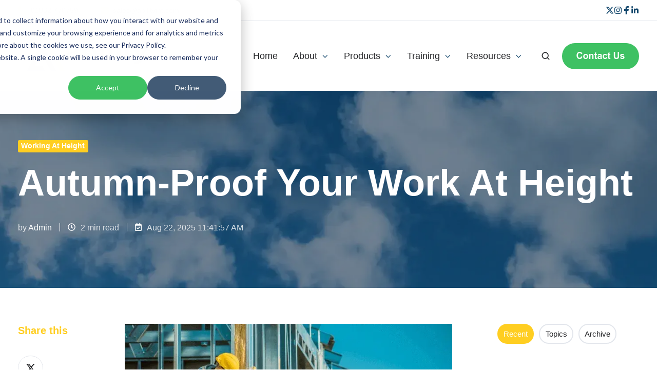

--- FILE ---
content_type: text/html; charset=UTF-8
request_url: https://www.abilityint.com/blog/how-to-work-at-height-safely-in-autumn
body_size: 22873
content:
<!doctype html><html lang="en-gb" class="no-js blog-post"><head>
    <meta charset="utf-8">
    <title>How To Work At Height Safely In Autumn</title>
    <link rel="shortcut icon" href="https://www.abilityint.com/hubfs/293089458_698464238250236_7517380971161739861_n.jpg">
    <meta name="description" content="Summer is officially over, so it's time to make sure that when you work from height that you're keeping safe in difficult autumn conditions.">
    
		<script>
			var act = {};
      act.xs = 479;
      act.sm = 767;
      act.md = 1139;
			act.scroll_offset = {
				sm: 66,
				md: 66,
				lg: 66,
				get: function() {
					if(window.matchMedia('(max-width: 767px)').matches) return act.scroll_offset.sm;
					if(window.matchMedia('(min-width: 1140px)').matches) return act.scroll_offset.lg;
					return act.scroll_offset.md;
				},
				set: function(sm, md, lg){
					act.scroll_offset.sm = sm;
					act.scroll_offset.md = md;
					act.scroll_offset.lg = lg;
				}
			};
		</script>
    
    
<script type="application/ld+json">
{
  "@context": "https://schema.org",
  "@graph": [
    {
      "@type": "WebPage",
      "name": "How To Work At Height Safely In Autumn",
      "url": "https://www.abilityint.com/blog/how-to-work-at-height-safely-in-autumn",
      "description": "Summer is officially over, so it&#39;s time to make sure that when you work from height that you&#39;re keeping safe in difficult autumn conditions.",
      "publisher": {
        "@type": "Organization",
        "name": "Ability International Limited",
        "url": "https://www.abilityint.com/",
        "logo": {
          "@type": "ImageObject",
          "url": "https://www.abilityint.com/hubfs/Ability%20International%20Logo.svg"
        }
      },
      "inLanguage": "en-GB"
    },
    {
      "@type": "BreadcrumbList",
      "itemListElement": [
        {
          "@type": "ListItem",
          "position": 1,
          "name": "Home",
          "item": "https://www.abilityint.com/"
        },
        {
          "@type": "ListItem",
          "position": 2,
          "name": "Autumn-Proof Your Work At Height",
          "item": "https://www.abilityint.com/blog/how-to-work-at-height-safely-in-autumn"
        }
      ]
    }
  ]
}
</script>


    
    
<meta name="viewport" content="width=device-width, initial-scale=1">

    
    <meta property="og:description" content="Summer is officially over, so it's time to make sure that when you work from height that you're keeping safe in difficult autumn conditions.">
    <meta property="og:title" content="How To Work At Height Safely In Autumn">
    <meta name="twitter:description" content="Summer is officially over, so it's time to make sure that when you work from height that you're keeping safe in difficult autumn conditions.">
    <meta name="twitter:title" content="How To Work At Height Safely In Autumn">

    

    
    <style>
a.cta_button{-moz-box-sizing:content-box !important;-webkit-box-sizing:content-box !important;box-sizing:content-box !important;vertical-align:middle}.hs-breadcrumb-menu{list-style-type:none;margin:0px 0px 0px 0px;padding:0px 0px 0px 0px}.hs-breadcrumb-menu-item{float:left;padding:10px 0px 10px 10px}.hs-breadcrumb-menu-divider:before{content:'›';padding-left:10px}.hs-featured-image-link{border:0}.hs-featured-image{float:right;margin:0 0 20px 20px;max-width:50%}@media (max-width: 568px){.hs-featured-image{float:none;margin:0;width:100%;max-width:100%}}.hs-screen-reader-text{clip:rect(1px, 1px, 1px, 1px);height:1px;overflow:hidden;position:absolute !important;width:1px}
</style>

<link rel="stylesheet" href="https://www.abilityint.com/hubfs/hub_generated/template_assets/1/188553894963/1767624518742/template_main.min.css">
<link rel="stylesheet" href="https://www.abilityint.com/hubfs/hub_generated/template_assets/1/188655404155/1756796019270/template_child.min.css">

<style>
  

  #skip-to-content {
    position: absolute;
    left: -9999px;
    top: auto;
    width: 1px;
    height: 1px;
    overflow: hidden;
    animation: none;
    transform: none;
    gap: 0.4em;
    opacity: 0;
    transition: opacity .4s;
  }

  /* Only show when the user started tabbing */
  body.keyboard-nav-on #skip-to-content:focus-visible {
    position: fixed;
    left: 1rem;
    top: 1rem;
    width: auto;
    height: auto;
    overflow: visible;
    z-index: 10000;
    outline: 2px solid #fff;
    outline-offset: 2px;
    opacity: 1;
  }

  body.keyboard-nav-on #skip-to-content:focus-visible::before {
    content: "";
    display: block;
    position: fixed;
    inset: 0;
    z-index: -1;
    background: #222326;
    opacity: .8;
    cursor: default;
  }

  body.keyboard-nav-on #skip-to-content:focus-visible::after {
    content: unset;
  }
</style>

<link rel="stylesheet" href="https://www.abilityint.com/hubfs/hub_generated/template_assets/1/188553894985/1767624518970/template_properties.min.css">
<link rel="stylesheet" href="https://www.abilityint.com/hubfs/hub_generated/template_assets/1/188553895031/1767624521109/template_lang-select.min.css">
<link rel="stylesheet" href="https://www.abilityint.com/hubfs/hub_generated/module_assets/1/188554084270/1767624504341/module_icon.min.css">
<link rel="stylesheet" href="https://www.abilityint.com/hubfs/hub_generated/template_assets/1/188553565729/1767624519740/template_nav.min.css">
<link rel="stylesheet" href="https://www.abilityint.com/hubfs/hub_generated/template_assets/1/188553565792/1767624517957/template_site-search.min.css">
<link rel="stylesheet" href="https://www.abilityint.com/hubfs/hub_generated/template_assets/1/188553895026/1767624520802/template_mobile-nav.min.css">
<link rel="stylesheet" href="https://www.abilityint.com/hubfs/hub_generated/template_assets/1/188554084180/1767624518583/template_header-06.min.css">
<link rel="stylesheet" href="https://www.abilityint.com/hubfs/hub_generated/template_assets/1/188553565765/1767624526854/template_blog-hero-1.min.css">
<style>@media (min-width: 768px) {
              .blog-hero-1 {
                background-image: url('https://www.abilityint.com/hubfs/Images/autumn-proof-your-work-at-height.webp');
              }
            }@media (max-width: 767px) {
              .blog-hero-1 {
                background-image: url('https://www.abilityint.com/hs-fs/hubfs/Images/autumn-proof-your-work-at-height.webp?width=767&amp;name=autumn-proof-your-work-at-height.webp');
              }
            }.blog-hero-1 {
            padding-top: 96px;
            padding-bottom: 96px;
          }
          @media (max-width: 767px) {
            .blog-hero-1 {
              padding-top: 48px;
              padding-bottom: 96px;
            }
          }
        </style>
<link rel="stylesheet" href="https://www.abilityint.com/hubfs/hub_generated/template_assets/1/188554084174/1767624522716/template_blog-infobar.min.css">
<link rel="stylesheet" href="https://www.abilityint.com/hubfs/hub_generated/template_assets/1/188553894965/1767624514697/template_blog-body-1.min.css">
<link rel="stylesheet" href="https://www.abilityint.com/hubfs/hub_generated/template_assets/1/188553895017/1767624514544/template_tabs.min.css">
<link rel="stylesheet" href="/hs/hsstatic/AsyncSupport/static-1.501/sass/rss_post_listing.css">
<link rel="stylesheet" href="https://www.abilityint.com/hubfs/hub_generated/template_assets/1/188553894982/1767624523119/template_form.min.css">
<link rel="stylesheet" href="https://www.abilityint.com/hubfs/hub_generated/template_assets/1/188553565815/1767624520796/template_form-dark.min.css">
<link rel="stylesheet" href="https://www.abilityint.com/hubfs/hub_generated/template_assets/1/188553895009/1767624522925/template_blog-classic-sidebar.min.css">
<link rel="stylesheet" href="https://www.abilityint.com/hubfs/hub_generated/template_assets/1/188553565740/1767624517902/template_blog-nav.min.css">
<link rel="stylesheet" href="https://www.abilityint.com/hubfs/hub_generated/template_assets/1/188554084210/1767624522921/template_blog-card.min.css">
<link rel="stylesheet" href="https://www.abilityint.com/hubfs/hub_generated/template_assets/1/188554084203/1767624512294/template_section-intro.min.css">
<link rel="stylesheet" href="https://www.abilityint.com/hubfs/hub_generated/template_assets/1/188553565757/1767624518704/template_one-field-form.min.css">
<link rel="stylesheet" href="https://www.abilityint.com/hubfs/hub_generated/template_assets/1/188554084173/1767624521659/template_blog-sub.min.css">
<link rel="stylesheet" href="https://www.abilityint.com/hubfs/hub_generated/template_assets/1/188553565714/1767624512710/template_rich-text.min.css">
<link rel="stylesheet" href="https://www.abilityint.com/hubfs/hub_generated/template_assets/1/188553895022/1767624520338/template_column-navigation.min.css">
<link rel="stylesheet" href="https://www.abilityint.com/hubfs/hub_generated/template_assets/1/188553895076/1767624517703/template_footer-11.min.css">
<link rel="preload" as="style" href="https://48752163.fs1.hubspotusercontent-na1.net/hubfs/48752163/raw_assets/media-default-modules/master/650/js_client_assets/assets/TrackPlayAnalytics-Cm48oVxd.css">

<link rel="preload" as="style" href="https://48752163.fs1.hubspotusercontent-na1.net/hubfs/48752163/raw_assets/media-default-modules/master/650/js_client_assets/assets/Tooltip-DkS5dgLo.css">

<style>
  @font-face {
    font-family: "Jost";
    font-weight: 700;
    font-style: normal;
    font-display: swap;
    src: url("/_hcms/googlefonts/Jost/700.woff2") format("woff2"), url("/_hcms/googlefonts/Jost/700.woff") format("woff");
  }
  @font-face {
    font-family: "Jost";
    font-weight: 500;
    font-style: normal;
    font-display: swap;
    src: url("/_hcms/googlefonts/Jost/500.woff2") format("woff2"), url("/_hcms/googlefonts/Jost/500.woff") format("woff");
  }
  @font-face {
    font-family: "Jost";
    font-weight: 600;
    font-style: normal;
    font-display: swap;
    src: url("/_hcms/googlefonts/Jost/600.woff2") format("woff2"), url("/_hcms/googlefonts/Jost/600.woff") format("woff");
  }
  @font-face {
    font-family: "Jost";
    font-weight: 400;
    font-style: normal;
    font-display: swap;
    src: url("/_hcms/googlefonts/Jost/regular.woff2") format("woff2"), url("/_hcms/googlefonts/Jost/regular.woff") format("woff");
  }
</style>

    <script type="application/ld+json">
{
  "mainEntityOfPage" : {
    "@type" : "WebPage",
    "@id" : "https://www.abilityint.com/blog/how-to-work-at-height-safely-in-autumn"
  },
  "author" : {
    "name" : "Admin",
    "url" : "https://www.abilityint.com/blog/author/admin",
    "@type" : "Person"
  },
  "headline" : "How To Work At Height Safely In Autumn",
  "datePublished" : "2025-08-22T10:41:57.000Z",
  "dateModified" : "2026-01-15T08:49:41.667Z",
  "publisher" : {
    "name" : "Ability International Ltd",
    "logo" : {
      "url" : "https://www.abilityint.com/hubfs/Ability%20Logo.jpg",
      "@type" : "ImageObject"
    },
    "@type" : "Organization"
  },
  "@context" : "https://schema.org",
  "@type" : "BlogPosting",
  "image" : [ "https://www.abilityint.com/hubfs/Images/autumn-proof-your-work-at-height.webp" ]
}
</script>


    
<!--  Added by GoogleAnalytics4 integration -->
<script>
var _hsp = window._hsp = window._hsp || [];
window.dataLayer = window.dataLayer || [];
function gtag(){dataLayer.push(arguments);}

var useGoogleConsentModeV2 = true;
var waitForUpdateMillis = 1000;


if (!window._hsGoogleConsentRunOnce) {
  window._hsGoogleConsentRunOnce = true;

  gtag('consent', 'default', {
    'ad_storage': 'denied',
    'analytics_storage': 'denied',
    'ad_user_data': 'denied',
    'ad_personalization': 'denied',
    'wait_for_update': waitForUpdateMillis
  });

  if (useGoogleConsentModeV2) {
    _hsp.push(['useGoogleConsentModeV2'])
  } else {
    _hsp.push(['addPrivacyConsentListener', function(consent){
      var hasAnalyticsConsent = consent && (consent.allowed || (consent.categories && consent.categories.analytics));
      var hasAdsConsent = consent && (consent.allowed || (consent.categories && consent.categories.advertisement));

      gtag('consent', 'update', {
        'ad_storage': hasAdsConsent ? 'granted' : 'denied',
        'analytics_storage': hasAnalyticsConsent ? 'granted' : 'denied',
        'ad_user_data': hasAdsConsent ? 'granted' : 'denied',
        'ad_personalization': hasAdsConsent ? 'granted' : 'denied'
      });
    }]);
  }
}

gtag('js', new Date());
gtag('set', 'developer_id.dZTQ1Zm', true);
gtag('config', 'G-9VK731MLDE');
</script>
<script async src="https://www.googletagmanager.com/gtag/js?id=G-9VK731MLDE"></script>

<!-- /Added by GoogleAnalytics4 integration -->


<!-- Google tag (gtag.js) -->
<script async src="https://www.googletagmanager.com/gtag/js?id=AW-613702409"></script>
<script>
  window.dataLayer = window.dataLayer || [];
  function gtag(){dataLayer.push(arguments);}
  gtag('js', new Date());
  gtag('config', 'AW-613702409');
</script>

<script type="application/ld+json">
{
  "@context": "https://schema.org",
  "@type": "LocalBusiness",
  "name": "Ability International Limited",
  "alternateName": "Ability International",
  "url": "https://www.abilityint.com/",
  "logo": "https://www.abilityint.com/hs-fs/hubfs/logo-1.png",
  "image": "https://7885436.fs1.hubspotusercontent-na1.net/hub/7885436/hubfs/Ability%20International.webp",
  "telephone": "01832 770759",
  "address": {
    "@type": "PostalAddress",
    "streetAddress": "27 Maxwell Rd",
    "addressLocality": "Peterborough",
    "addressRegion": "Cambridgeshire",
    "postalCode": "PE2 7JE",
    "addressCountry": "UK"
  },
  "geo": {
    "@type": "GeoCoordinates",
    "latitude": 52.5547,
    "longitude": -0.2290
  },
  "openingHoursSpecification": [
    {
      "@type": "OpeningHoursSpecification",
      "dayOfWeek": [
        "Monday",
        "Tuesday",
        "Wednesday",
        "Thursday",
        "Friday"
      ],
      "opens": "08:00",
      "closes": "17:00"
    }
  ],
  "contactPoint": {
    "@type": "ContactPoint",
    "telephone": "+44 1832 226445",
    "contactType": "customer service",
    "areaServed": "GB",
    "availableLanguage": "en"
  },
  "sameAs": [
    "https://x.com/abilityinterna1?lang=en-GB",
    "https://www.instagram.com/abilityinternational/",
    "https://www.facebook.com/abilityinternationallimited/",
    "https://www.linkedin.com/company/ability-international-ltd/?originalSubdomain=uk"
  ],
  "priceRange": "£"
}
</script>
<link rel="amphtml" href="https://www.abilityint.com/blog/how-to-work-at-height-safely-in-autumn?hs_amp=true">

<meta property="og:image" content="https://www.abilityint.com/hubfs/Images/autumn-proof-your-work-at-height.webp">
<meta property="og:image:width" content="675">
<meta property="og:image:height" content="450">
<meta property="og:image:alt" content="a construction worker on a high site to show that he's safe in autumn conditions.">
<meta name="twitter:image" content="https://www.abilityint.com/hubfs/Images/autumn-proof-your-work-at-height.webp">
<meta name="twitter:image:alt" content="a construction worker on a high site to show that he's safe in autumn conditions.">

<meta property="og:url" content="https://www.abilityint.com/blog/how-to-work-at-height-safely-in-autumn">
<meta name="twitter:card" content="summary_large_image">

<link rel="canonical" href="https://www.abilityint.com/blog/how-to-work-at-height-safely-in-autumn">

<meta property="og:type" content="article">
<link rel="alternate" type="application/rss+xml" href="https://www.abilityint.com/blog/rss.xml">
<meta name="twitter:domain" content="www.abilityint.com">
<script src="//platform.linkedin.com/in.js" type="text/javascript">
    lang: en_US
</script>

<meta http-equiv="content-language" content="en-gb">







  <meta name="generator" content="HubSpot"></head>
  <body class="  hs-content-id-190966929760 hs-blog-post hs-blog-id-188680221452">
    <div id="top"></div>
    <div class="page">
      
        <div data-global-resource-path="Act3 child/partials/header-06.html">















  




  






<header class="
  header 
  header--6
  
   header--sticky
  
  
   header--w-contact
   header--w-icons
   header--w-search
   header--wo-lang
  hs-search-hidden
">
  <div class="container-fluid above-header">
<div class="row-fluid-wrapper">
<div class="row-fluid">
<div class="span12 widget-span widget-type-cell " style="" data-widget-type="cell" data-x="0" data-w="12">

</div><!--end widget-span -->
</div>
</div>
</div>
  <div class="header__section header__section--top section">
    <div class="header__center container">
      <div class="row items-center">
        <div class="col s12 sm-s12">
          <div class="flex flex-row items-center justify-between no-shrink wrap md-justify-end">
            <div class="header__contact">
              
                <div class="header__contact__static">
                  <div id="hs_cos_wrapper_static_header_contact" class="hs_cos_wrapper hs_cos_wrapper_widget hs_cos_wrapper_type_module" style="" data-hs-cos-general-type="widget" data-hs-cos-type="module">


<div class="module module--static_header_contact module--properties">
    <div class="module__inner">

  <div class="properties properties--light ">
    <a href="tel:01832770759" target="_blank" class="properties__item ">
      
        <div class="properties__icon">
          <span class="icon icon--static_header_contact-1 icon--type-icon icon--small icon--accent">
            <span class="icon__glyph">
              
                <svg version="1.0" xmlns="http://www.w3.org/2000/svg" viewbox="0 0 512 512" aria-hidden="true"><g id="Alternate Phone1_layer"><path d="M497.39 361.8l-112-48a24 24 0 0 0-28 6.9l-49.6 60.6A370.66 370.66 0 0 1 130.6 204.11l60.6-49.6a23.94 23.94 0 0 0 6.9-28l-48-112A24.16 24.16 0 0 0 122.6.61l-104 24A24 24 0 0 0 0 48c0 256.5 207.9 464 464 464a24 24 0 0 0 23.4-18.6l24-104a24.29 24.29 0 0 0-14.01-27.6z" /></g></svg>
              
            </span>
          </span>
        </div>
        <div class="properties__text  small-text">01832 770759</div>
      
      </a><a href="mailto:sales@abilityint.com" target="_blank" class="properties__item ">
      
        <div class="properties__icon">
          <span class="icon icon--static_header_contact-2 icon--type-icon icon--small icon--accent">
            <span class="icon__glyph">
              
                <svg version="1.0" xmlns="http://www.w3.org/2000/svg" viewbox="0 0 512 512" aria-hidden="true"><g id="Envelope2_layer"><path d="M502.3 190.8c3.9-3.1 9.7-.2 9.7 4.7V400c0 26.5-21.5 48-48 48H48c-26.5 0-48-21.5-48-48V195.6c0-5 5.7-7.8 9.7-4.7 22.4 17.4 52.1 39.5 154.1 113.6 21.1 15.4 56.7 47.8 92.2 47.6 35.7.3 72-32.8 92.3-47.6 102-74.1 131.6-96.3 154-113.7zM256 320c23.2.4 56.6-29.2 73.4-41.4 132.7-96.3 142.8-104.7 173.4-128.7 5.8-4.5 9.2-11.5 9.2-18.9v-19c0-26.5-21.5-48-48-48H48C21.5 64 0 85.5 0 112v19c0 7.4 3.4 14.3 9.2 18.9 30.6 23.9 40.7 32.4 173.4 128.7 16.8 12.2 50.2 41.8 73.4 41.4z" /></g></svg>
              
            </span>
          </span>
        </div>
        <div class="properties__text  small-text">sales@abilityint.com</div>
      
      </a>
  </div>

    </div>
  </div>
</div>
                </div>
                <div class="header__contact__overlap">
                  <div id="hs_cos_wrapper_overlapping_header_contact" class="hs_cos_wrapper hs_cos_wrapper_widget hs_cos_wrapper_type_module" style="" data-hs-cos-general-type="widget" data-hs-cos-type="module">


<div class="module module--overlapping_header_contact module--properties">
    <div class="module__inner">

  <div class="properties properties--dark ">
    <a href="tel:01832770759" target="_blank" class="properties__item ">
      
        <div class="properties__icon">
          <span class="icon icon--overlapping_header_contact-1 icon--type-icon icon--small">
            <span class="icon__glyph">
              
                <svg version="1.0" xmlns="http://www.w3.org/2000/svg" viewbox="0 0 512 512" aria-hidden="true"><g id="Alternate Phone3_layer"><path d="M497.39 361.8l-112-48a24 24 0 0 0-28 6.9l-49.6 60.6A370.66 370.66 0 0 1 130.6 204.11l60.6-49.6a23.94 23.94 0 0 0 6.9-28l-48-112A24.16 24.16 0 0 0 122.6.61l-104 24A24 24 0 0 0 0 48c0 256.5 207.9 464 464 464a24 24 0 0 0 23.4-18.6l24-104a24.29 24.29 0 0 0-14.01-27.6z" /></g></svg>
              
            </span>
          </span>
        </div>
        <div class="properties__text  small-text">01832 770759</div>
      
      </a><style>
          .icon--overlapping_header_contact-1 {
            color: rgba(255, 206, 33, 1.0);
          }
          .icon--overlapping_header_contact-1.icon--fill {
            background: rgba(#null, 0.0);
            color: rgba(255, 206, 33, 1.0);
          }
          .icon--overlapping_header_contact-1.icon--outline {
            border-color: rgba(#null, 0.0);
          }
        </style><a href="mailto:sales@abilityint.com" target="_blank" class="properties__item ">
      
        <div class="properties__icon">
          <span class="icon icon--overlapping_header_contact-2 icon--type-icon icon--small">
            <span class="icon__glyph">
              
                <svg version="1.0" xmlns="http://www.w3.org/2000/svg" viewbox="0 0 512 512" aria-hidden="true"><g id="Envelope4_layer"><path d="M502.3 190.8c3.9-3.1 9.7-.2 9.7 4.7V400c0 26.5-21.5 48-48 48H48c-26.5 0-48-21.5-48-48V195.6c0-5 5.7-7.8 9.7-4.7 22.4 17.4 52.1 39.5 154.1 113.6 21.1 15.4 56.7 47.8 92.2 47.6 35.7.3 72-32.8 92.3-47.6 102-74.1 131.6-96.3 154-113.7zM256 320c23.2.4 56.6-29.2 73.4-41.4 132.7-96.3 142.8-104.7 173.4-128.7 5.8-4.5 9.2-11.5 9.2-18.9v-19c0-26.5-21.5-48-48-48H48C21.5 64 0 85.5 0 112v19c0 7.4 3.4 14.3 9.2 18.9 30.6 23.9 40.7 32.4 173.4 128.7 16.8 12.2 50.2 41.8 73.4 41.4z" /></g></svg>
              
            </span>
          </span>
        </div>
        <div class="properties__text  small-text">sales@abilityint.com</div>
      
      </a><style>
          .icon--overlapping_header_contact-2 {
            color: rgba(255, 206, 33, 1.0);
          }
          .icon--overlapping_header_contact-2.icon--fill {
            background: rgba(#null, 0.0);
            color: rgba(255, 206, 33, 1.0);
          }
          .icon--overlapping_header_contact-2.icon--outline {
            border-color: rgba(#null, 0.0);
          }
        </style>
  </div>

    </div>
  </div>
</div>
                </div>
              
            </div>
            <div class="header__lang-and-icons flex flex-row items-center justify-end no-shrink">
              
                <div class="header__lang">
                  <div id="hs_cos_wrapper_header_lang" class="hs_cos_wrapper hs_cos_wrapper_widget hs_cos_wrapper_type_module" style="" data-hs-cos-general-type="widget" data-hs-cos-type="module">



<div class="module module--header_lang module--lang-select">
    <div class="module__inner">

  
  

    </div>
  </div>
</div>
                </div>
              
              
                
                  
                
                <div class="header__icons">
                  <div class="header__icons__static">
                    <div id="hs_cos_wrapper_static_header_icons" class="hs_cos_wrapper hs_cos_wrapper_widget hs_cos_wrapper_type_module" style="" data-hs-cos-general-type="widget" data-hs-cos-type="module">

<div class="module module--static_header_icons module--icon module--text-right">
    <div class="module__inner">

  <div class="inline-items inline-items--right" style="gap: 20px;"><a href="https://twitter.com/abilityinterna1?lang=en-GB" target="_blank"><span class="icon icon--static_header_icons-1 icon--type-code icon--small">
      <span class="icon__glyph">
        
          <svg xmlns="http://www.w3.org/2000/svg" viewbox="0 0 512 512"><path d="M389.2 48h70.6L305.6 224.2 487 464H345L233.7 318.6 106.5 464H35.8l164.9-188.5L26.8 48h145.6l100.5 132.9L389.2 48zm-24.8 373.8h39.1L151.1 88h-42l255.3 333.8z" /></svg>
        
      </span>
      <span class="screen-reader-text"></span>
    </span></a><style>
        .icon--static_header_icons-1 {
          color: rgba(18, 70, 107, 1.0);
        }
        .icon--static_header_icons-1.icon--fill {
          background: rgba(#null, 0.0);
          color: rgba(18, 70, 107, 1.0);
        }
        .icon--static_header_icons-1.icon--outline {
          border-color: rgba(#null, 0.0);
        }
      </style><a href="https://www.instagram.com/abilityinternational/" target="_blank"><span class="icon icon--static_header_icons-2 icon--type-icon icon--small">
      <span class="icon__glyph">
        
          <svg version="1.0" xmlns="http://www.w3.org/2000/svg" viewbox="0 0 448 512" aria-hidden="true"><g id="Instagram5_layer"><path d="M224.1 141c-63.6 0-114.9 51.3-114.9 114.9s51.3 114.9 114.9 114.9S339 319.5 339 255.9 287.7 141 224.1 141zm0 189.6c-41.1 0-74.7-33.5-74.7-74.7s33.5-74.7 74.7-74.7 74.7 33.5 74.7 74.7-33.6 74.7-74.7 74.7zm146.4-194.3c0 14.9-12 26.8-26.8 26.8-14.9 0-26.8-12-26.8-26.8s12-26.8 26.8-26.8 26.8 12 26.8 26.8zm76.1 27.2c-1.7-35.9-9.9-67.7-36.2-93.9-26.2-26.2-58-34.4-93.9-36.2-37-2.1-147.9-2.1-184.9 0-35.8 1.7-67.6 9.9-93.9 36.1s-34.4 58-36.2 93.9c-2.1 37-2.1 147.9 0 184.9 1.7 35.9 9.9 67.7 36.2 93.9s58 34.4 93.9 36.2c37 2.1 147.9 2.1 184.9 0 35.9-1.7 67.7-9.9 93.9-36.2 26.2-26.2 34.4-58 36.2-93.9 2.1-37 2.1-147.8 0-184.8zM398.8 388c-7.8 19.6-22.9 34.7-42.6 42.6-29.5 11.7-99.5 9-132.1 9s-102.7 2.6-132.1-9c-19.6-7.8-34.7-22.9-42.6-42.6-11.7-29.5-9-99.5-9-132.1s-2.6-102.7 9-132.1c7.8-19.6 22.9-34.7 42.6-42.6 29.5-11.7 99.5-9 132.1-9s102.7-2.6 132.1 9c19.6 7.8 34.7 22.9 42.6 42.6 11.7 29.5 9 99.5 9 132.1s2.7 102.7-9 132.1z" /></g></svg>
        
      </span>
      <span class="screen-reader-text"></span>
    </span></a><style>
        .icon--static_header_icons-2 {
          color: rgba(18, 70, 107, 1.0);
        }
        .icon--static_header_icons-2.icon--fill {
          background: rgba(#null, 0.0);
          color: rgba(18, 70, 107, 1.0);
        }
        .icon--static_header_icons-2.icon--outline {
          border-color: rgba(#null, 0.0);
        }
      </style><a href="https://www.facebook.com/abilityinternationallimited/" target="_blank"><span class="icon icon--static_header_icons-3 icon--type-icon icon--small">
      <span class="icon__glyph">
        
          <svg version="1.0" xmlns="http://www.w3.org/2000/svg" viewbox="0 0 320 512" aria-hidden="true"><g id="Facebook F6_layer"><path d="M279.14 288l14.22-92.66h-88.91v-60.13c0-25.35 12.42-50.06 52.24-50.06h40.42V6.26S260.43 0 225.36 0c-73.22 0-121.08 44.38-121.08 124.72v70.62H22.89V288h81.39v224h100.17V288z" /></g></svg>
        
      </span>
      <span class="screen-reader-text"></span>
    </span></a><style>
        .icon--static_header_icons-3 {
          color: rgba(18, 70, 107, 1.0);
        }
        .icon--static_header_icons-3.icon--fill {
          background: rgba(#null, 0.0);
          color: rgba(18, 70, 107, 1.0);
        }
        .icon--static_header_icons-3.icon--outline {
          border-color: rgba(#null, 0.0);
        }
      </style><a href="https://www.linkedin.com/company/ability-international-ltd/?originalSubdomain=uk"><span class="icon icon--static_header_icons-4 icon--type-icon icon--small">
      <span class="icon__glyph">
        
          <svg version="1.0" xmlns="http://www.w3.org/2000/svg" viewbox="0 0 448 512" aria-hidden="true"><g id="LinkedIn In7_layer"><path d="M100.28 448H7.4V148.9h92.88zM53.79 108.1C24.09 108.1 0 83.5 0 53.8a53.79 53.79 0 0 1 107.58 0c0 29.7-24.1 54.3-53.79 54.3zM447.9 448h-92.68V302.4c0-34.7-.7-79.2-48.29-79.2-48.29 0-55.69 37.7-55.69 76.7V448h-92.78V148.9h89.08v40.8h1.3c12.4-23.5 42.69-48.3 87.88-48.3 94 0 111.28 61.9 111.28 142.3V448z" /></g></svg>
        
      </span>
      <span class="screen-reader-text"></span>
    </span></a><style>
        .icon--static_header_icons-4 {
          color: rgba(18, 70, 107, 1.0);
        }
        .icon--static_header_icons-4.icon--fill {
          background: rgba(102, 102, 102, 1.0);
          color: rgba(18, 70, 107, 1.0);
        }
        .icon--static_header_icons-4.icon--outline {
          border-color: rgba(102, 102, 102, 1.0);
        }
      </style></div>

    </div>
  </div>
</div>
                  </div>
                  <div class="header__icons__overlap">
                    <div id="hs_cos_wrapper_overlapping_header_icons" class="hs_cos_wrapper hs_cos_wrapper_widget hs_cos_wrapper_type_module" style="" data-hs-cos-general-type="widget" data-hs-cos-type="module">

<div class="module module--overlapping_header_icons module--icon module--text-right">
    <div class="module__inner">

  <div class="inline-items inline-items--right" style="gap: 20px;"><a href="https://x.com/HubSpot" target="_blank"><span class="icon icon--overlapping_header_icons-1 icon--type-code icon--small icon--ghost">
      <span class="icon__glyph">
        
          <svg xmlns="http://www.w3.org/2000/svg" viewbox="0 0 512 512"><path d="M389.2 48h70.6L305.6 224.2 487 464H345L233.7 318.6 106.5 464H35.8l164.9-188.5L26.8 48h145.6l100.5 132.9L389.2 48zm-24.8 373.8h39.1L151.1 88h-42l255.3 333.8z" /></svg>
        
      </span>
      <span class="screen-reader-text"></span>
    </span></a><a href="https://www.instagram.com/hubspot/" target="_blank"><span class="icon icon--overlapping_header_icons-2 icon--type-icon icon--small icon--ghost">
      <span class="icon__glyph">
        
          <svg version="1.0" xmlns="http://www.w3.org/2000/svg" viewbox="0 0 448 512" aria-hidden="true"><g id="Instagram8_layer"><path d="M224.1 141c-63.6 0-114.9 51.3-114.9 114.9s51.3 114.9 114.9 114.9S339 319.5 339 255.9 287.7 141 224.1 141zm0 189.6c-41.1 0-74.7-33.5-74.7-74.7s33.5-74.7 74.7-74.7 74.7 33.5 74.7 74.7-33.6 74.7-74.7 74.7zm146.4-194.3c0 14.9-12 26.8-26.8 26.8-14.9 0-26.8-12-26.8-26.8s12-26.8 26.8-26.8 26.8 12 26.8 26.8zm76.1 27.2c-1.7-35.9-9.9-67.7-36.2-93.9-26.2-26.2-58-34.4-93.9-36.2-37-2.1-147.9-2.1-184.9 0-35.8 1.7-67.6 9.9-93.9 36.1s-34.4 58-36.2 93.9c-2.1 37-2.1 147.9 0 184.9 1.7 35.9 9.9 67.7 36.2 93.9s58 34.4 93.9 36.2c37 2.1 147.9 2.1 184.9 0 35.9-1.7 67.7-9.9 93.9-36.2 26.2-26.2 34.4-58 36.2-93.9 2.1-37 2.1-147.8 0-184.8zM398.8 388c-7.8 19.6-22.9 34.7-42.6 42.6-29.5 11.7-99.5 9-132.1 9s-102.7 2.6-132.1-9c-19.6-7.8-34.7-22.9-42.6-42.6-11.7-29.5-9-99.5-9-132.1s-2.6-102.7 9-132.1c7.8-19.6 22.9-34.7 42.6-42.6 29.5-11.7 99.5-9 132.1-9s102.7-2.6 132.1 9c19.6 7.8 34.7 22.9 42.6 42.6 11.7 29.5 9 99.5 9 132.1s2.7 102.7-9 132.1z" /></g></svg>
        
      </span>
      <span class="screen-reader-text"></span>
    </span></a><a href="https://developers.hubspot.com/slack" target="_blank"><span class="icon icon--overlapping_header_icons-3 icon--type-icon icon--small icon--ghost">
      <span class="icon__glyph">
        
          <svg version="1.0" xmlns="http://www.w3.org/2000/svg" viewbox="0 0 448 512" aria-hidden="true"><g id="Slack Logo9_layer"><path d="M94.12 315.1c0 25.9-21.16 47.06-47.06 47.06S0 341 0 315.1c0-25.9 21.16-47.06 47.06-47.06h47.06v47.06zm23.72 0c0-25.9 21.16-47.06 47.06-47.06s47.06 21.16 47.06 47.06v117.84c0 25.9-21.16 47.06-47.06 47.06s-47.06-21.16-47.06-47.06V315.1zm47.06-188.98c-25.9 0-47.06-21.16-47.06-47.06S139 32 164.9 32s47.06 21.16 47.06 47.06v47.06H164.9zm0 23.72c25.9 0 47.06 21.16 47.06 47.06s-21.16 47.06-47.06 47.06H47.06C21.16 243.96 0 222.8 0 196.9s21.16-47.06 47.06-47.06H164.9zm188.98 47.06c0-25.9 21.16-47.06 47.06-47.06 25.9 0 47.06 21.16 47.06 47.06s-21.16 47.06-47.06 47.06h-47.06V196.9zm-23.72 0c0 25.9-21.16 47.06-47.06 47.06-25.9 0-47.06-21.16-47.06-47.06V79.06c0-25.9 21.16-47.06 47.06-47.06 25.9 0 47.06 21.16 47.06 47.06V196.9zM283.1 385.88c25.9 0 47.06 21.16 47.06 47.06 0 25.9-21.16 47.06-47.06 47.06-25.9 0-47.06-21.16-47.06-47.06v-47.06h47.06zm0-23.72c-25.9 0-47.06-21.16-47.06-47.06 0-25.9 21.16-47.06 47.06-47.06h117.84c25.9 0 47.06 21.16 47.06 47.06 0 25.9-21.16 47.06-47.06 47.06H283.1z" /></g></svg>
        
      </span>
      <span class="screen-reader-text"></span>
    </span></a></div>

    </div>
  </div>
</div>
                  </div>
                </div>
              
            </div>
          </div>
        </div>
      </div>
    </div>
  </div>
  <div class="header__sticky-wrapper">
    <div class="header__sticky-element">
      <div class="header__section header__section--main section">
        <div class="header__center container">
          <div class="row items-center">
            <div class="col s3 md-s3 sm-s4 justify-center">
              <div class="header__logo"><div class="header__logo__static"><div id="hs_cos_wrapper_static_header_logo" class="hs_cos_wrapper hs_cos_wrapper_widget hs_cos_wrapper_type_module widget-type-logo" style="" data-hs-cos-general-type="widget" data-hs-cos-type="module">
  






















  
  <span id="hs_cos_wrapper_static_header_logo_hs_logo_widget" class="hs_cos_wrapper hs_cos_wrapper_widget hs_cos_wrapper_type_logo" style="" data-hs-cos-general-type="widget" data-hs-cos-type="logo"><a href="/" id="hs-link-static_header_logo_hs_logo_widget" style="border-width:0px;border:0px;"><img src="https://www.abilityint.com/hubfs/Ability%20International%20Logo.svg" class="hs-image-widget " height="100" style="height: auto;width:267px;border-width:0px;border:0px;" width="267" alt="Ability International Logo" title="Ability International Logo"></a></span>
</div></div><div class="header__logo__sticky"><div id="hs_cos_wrapper_sticky_header_logo" class="hs_cos_wrapper hs_cos_wrapper_widget hs_cos_wrapper_type_module widget-type-logo" style="" data-hs-cos-general-type="widget" data-hs-cos-type="module">
  






















  
  <span id="hs_cos_wrapper_sticky_header_logo_hs_logo_widget" class="hs_cos_wrapper hs_cos_wrapper_widget hs_cos_wrapper_type_logo" style="" data-hs-cos-general-type="widget" data-hs-cos-type="logo"><a href="/" id="hs-link-sticky_header_logo_hs_logo_widget" style="border-width:0px;border:0px;"><img src="https://www.abilityint.com/hs-fs/hubfs/logo-1.png?width=183&amp;height=50&amp;name=logo-1.png" class="hs-image-widget " height="50" style="height: auto;width:183px;border-width:0px;border:0px;" width="183" alt="Ability International Logo" title="Ability International Logo" loading="lazy" srcset="https://www.abilityint.com/hs-fs/hubfs/logo-1.png?width=92&amp;height=25&amp;name=logo-1.png 92w, https://www.abilityint.com/hs-fs/hubfs/logo-1.png?width=183&amp;height=50&amp;name=logo-1.png 183w, https://www.abilityint.com/hs-fs/hubfs/logo-1.png?width=275&amp;height=75&amp;name=logo-1.png 275w, https://www.abilityint.com/hs-fs/hubfs/logo-1.png?width=366&amp;height=100&amp;name=logo-1.png 366w, https://www.abilityint.com/hs-fs/hubfs/logo-1.png?width=458&amp;height=125&amp;name=logo-1.png 458w, https://www.abilityint.com/hs-fs/hubfs/logo-1.png?width=549&amp;height=150&amp;name=logo-1.png 549w" sizes="(max-width: 183px) 100vw, 183px"></a></span>
</div></div></div>
            </div>
            <div class="col s9 md-s9 sm-s8">
              <div class="flex flex-row items-center justify-end no-shrink wrap">
                <div class="header__nav">
                  <div id="hs_cos_wrapper_header_nav" class="hs_cos_wrapper hs_cos_wrapper_widget hs_cos_wrapper_type_module" style="" data-hs-cos-general-type="widget" data-hs-cos-type="module"><style>.module--header_nav{padding-bottom:0px;}@media(max-width:1139px){.module--header_nav{padding-bottom:0px;}}@media(max-width:767px){.module--header_nav{padding-bottom:0px;}}</style>
  <div class="module module--header_nav module--nav">
    <div class="module__inner">

  <nav class="nav nav--light nav--on-hover nav--arrows hs-skip-lang-url-rewrite" flyout-delay="0" aria-label="Main menu">
    <ul class="nav__list nav__list--level1"><li class="nav__item">
        <a class="nav__link" href="https://www.abilityint.com">Home</a></li><li class="nav__item nav__item--branch">
        <a class="nav__link" href="javascript:;">About</a><ul class="nav__list nav__list--level2 nav__list--flyout"><li class="nav__item">
        <a class="nav__link" href="https://www.abilityint.com/about">About Us</a></li><li class="nav__item">
        <a class="nav__link" href="https://www.abilityint.com/health-and-safety">Health &amp; Safety</a></li><li class="nav__item">
        <a class="nav__link" href="https://www.abilityint.com/hire">Hire</a></li><li class="nav__item">
        <a class="nav__link" href="https://www.abilityint.com/repair">Repair</a></li><li class="nav__item">
        <a class="nav__link" href="https://www.abilityint.com/request-a-site-survey">Site Survey</a></li><li class="nav__item">
        <a class="nav__link" href="https://www.abilityint.com/testimonials">Testimonials</a></li></ul></li><li class="nav__item nav__item--branch nav__item--mega-branch nav__item--mega-branch-width-">
        <a class="nav__link" href="javascript:;">Products<span class="nav__mega-hover-extender"></span></a><div class="nav__mega" style="">
            <div class="container">
              <div class="row">
                <div class="col s12">
                  <div class="row">
                    <div class="nav__mega-header col s12">
                      
                    </div>
                  </div>
                  <div class="row">
                    <div class="nav__mega-cols nav__mega-cols--type-1 col s12">
                      <div style="width: 100%;">
                        <div class="row justify-between"><div class="nav__mega-col col s4">
                                <ul>
<li>
<h4><span style="color: #12466b;"><strong>Components</strong></span></h4>
<ul>
<li><a href="//7885436.hs-sites.com/extruded-couplers" rel="noopener">Extruded Couplers</a></li>
<li><a href="//7885436.hs-sites.com/extruded-stabiliser-tees" rel="noopener">Extruded Stabiliser Tees</a></li>
<li><a href="//7885436.hs-sites.com/extruded-hooks" rel="noopener">Extruded Hooks</a></li>
<li><a href="//7885436.hs-sites.com/extruded-stabiliser-clamps" rel="noopener">Extruded Stabiliser Clamps</a></li>
<li><a href="//7885436.hs-sites.com/extruded-frame-catch" rel="noopener">Extruded Frame Catch</a></li>
<li><a href="//7885436.hs-sites.com/machined-spigots" rel="noopener">Machined Spigots</a></li>
<li><a href="//7885436.hs-sites.com/desksurfer-spares/parts" rel="noopener">DeskSurfer Spares/Parts</a></li>
</ul>
</li>
</ul>
                              </div><div class="nav__mega-col col s4">
                                <ul>
<li>
<h4><span style="color: #12466b;"><strong>Custom Access Solutions</strong></span></h4>
<ul>
<li><a href="//7885436.hs-sites.com/solutions/cat-ladders" rel="noopener">CAT Ladders</a></li>
<li><a href="//7885436.hs-sites.com/solutions/fixed-height-mobile-platforms" rel="noopener">Fixed Height Mobile Platforms</a></li>
<li><a href="//7885436.hs-sites.com/solutions/special-custom-built-access-solutions" rel="noopener">Special Custom Built Access Solutions</a></li>
<li><a href="//7885436.hs-sites.com/solutions/hydraulic-platform-with-fixed-steel-base" rel="noopener">Hydraulic Platform with Fixed Steel Base</a></li>
<li><a href="//7885436.hs-sites.com/solutions/custom-mobile-steps" rel="noopener">Custom Mobile Steps</a></li>
<li><a href="//7885436.hs-sites.com/custom-built-access-products" rel="noopener">Custom Built Access Products</a></li>
<li><a href="//7885436.hs-sites.com/working-at-height-guide" rel="noopener">Working At Height Guide</a><br></li>
</ul>
</li>
</ul>
                              </div><div class="nav__mega-col col s4">
                                <ul>
<li>
<h4><span style="color: #12466b;"><strong>Chimney Roof Access Ladders</strong></span></h4>
<ul>
<li><a href="//7885436.hs-sites.com/solutions/adjust-abil-roof-ladder" rel="noopener">Adjust Abil Roof Ladder</a></li>
<li><a href="//7885436.hs-sites.com/solutions/cars-unit" rel="noopener">CARS Unit</a></li>
<li><a href="//7885436.hs-sites.com/solutions/fase-fall-arrest-safety-equipment" rel="noopener">FASE (Fall Arrest Safety Equipment)</a></li>
<li><a href="//7885436.hs-sites.com/solutions/ron-clarks-ladder-rest" rel="noopener">Ron Clark's Ladder Rest</a></li>
<li><a href="//7885436.hs-sites.com/solutions/ladder-stopper" rel="noopener">Ladder Stopper</a></li>
<li><a href="//7885436.hs-sites.com/aluminium-sectional-roof-ladder" rel="noopener">Aluminium Sectional Roof Ladder</a></li>
</ul>
</li>
</ul>
                              </div><div class="nav__mega-col col s4">
                                <ul>
<li>
<h4><span style="color: #12466b;"><strong>Aluminium Scaffold Towers</strong></span></h4>
<ul>
<li><a href="//7885436.hs-sites.com/ability-scaffold-towers" rel="noopener">Ability Scaffold Towers</a></li>
<li><a href="//7885436.hs-sites.com/solutions/aluminium-stairladder-tower" rel="noopener">Aluminium Stair Ladder Tower</a></li>
<li><a href="//7885436.hs-sites.com/solutions/bili-folding-base-aluminium-tower" rel="noopener">Bili Folding Base Aluminium&nbsp;Tower</a></li>
</ul>
</li>
</ul>
                              </div><div class="nav__mega-col col s4">
                                <ul>
<li>
<h4><span style="color: #12466b;"><strong>DeskSurfers</strong></span></h4>
<ul>
<li><a href="//7885436.hs-sites.com/desksurfer-over-desk-access-platform" rel="noopener">DeskSurfer Over Desk Access Platform</a></li>
<li><a href="//7885436.hs-sites.com/desksurfer-bridging-system" rel="noopener">DeskSurfer Bridging System</a></li>
<li><a href="//7885436.hs-sites.com/desksurfers-guide" rel="noopener">DeskSurfer Guide</a></li>
</ul>
</li>
</ul>
                              </div><div class="nav__mega-col col s4">
                                <ul>
<li>
<h4><span style="color: #12466b;"><strong>CHAMP</strong></span></h4>
<ul>
<li><a href="//7885436.hs-sites.com/height-adjustable-mobile-platform-champ" rel="noopener">Height Adjustable Mobile Platform</a><a href="//7885436.hs-sites.com/solutions/bili-folding-base-aluminium-tower" rel="noopener"></a></li>
</ul>
</li>
</ul>
                              </div></div>
                      </div>
                    </div>
                  </div>
                  <div class="row">
                    <div class="nav__mega-footer col s12">
                      <p></p>
                    </div>
                  </div>
                </div></div>
            </div>
          </div></li><li class="nav__item nav__item--branch">
        <a class="nav__link" href="javascript:;">Training</a><ul class="nav__list nav__list--level2 nav__list--flyout"><li class="nav__item">
        <a class="nav__link" href="https://www.abilityint.com/training">Training</a></li><li class="nav__item">
        <a class="nav__link" href="https://www.abilityint.com/online-training">Online Training</a></li></ul></li><li class="nav__item nav__item--branch">
        <a class="nav__link" href="javascript:;">Resources</a><ul class="nav__list nav__list--level2 nav__list--flyout"><li class="nav__item">
        <a class="nav__link" href="https://www.abilityint.com/blog">Blog</a></li></ul></li></ul>
  </nav>

    </div>
  </div>

</div>
                </div>
                
                  <div class="header__mobile-lang">
                    <div id="hs_cos_wrapper_header_mobile_lang" class="hs_cos_wrapper hs_cos_wrapper_widget hs_cos_wrapper_type_module" style="" data-hs-cos-general-type="widget" data-hs-cos-type="module">



<div class="module module--header_mobile_lang module--lang-select">
    <div class="module__inner">

  
  

    </div>
  </div>
</div>
                  </div>
                
                
                  <div class="header__search">
                    <div id="hs_cos_wrapper_header_search" class="hs_cos_wrapper hs_cos_wrapper_widget hs_cos_wrapper_type_module" style="" data-hs-cos-general-type="widget" data-hs-cos-type="module">


<div id="header_search" class="site-search site-search--light txt--light">
  <a href="javascript:;" class="site-search__open site-search__open--auto ui-icon" role="button" aria-label="Open search window">
    <svg width="24" height="24" viewbox="0 0 24 24" xmlns="http://www.w3.org/2000/svg">
      <path d="M20.71 19.29L17.31 15.9C18.407 14.5025 19.0022 12.7767 19 11C19 9.41775 18.5308 7.87103 17.6518 6.55544C16.7727 5.23984 15.5233 4.21446 14.0615 3.60896C12.5997 3.00346 10.9911 2.84504 9.43928 3.15372C7.88743 3.4624 6.46197 4.22433 5.34315 5.34315C4.22433 6.46197 3.4624 7.88743 3.15372 9.43928C2.84504 10.9911 3.00347 12.5997 3.60897 14.0615C4.21447 15.5233 5.23985 16.7727 6.55544 17.6518C7.87103 18.5308 9.41775 19 11 19C12.7767 19.0022 14.5025 18.407 15.9 17.31L19.29 20.71C19.383 20.8037 19.4936 20.8781 19.6154 20.9289C19.7373 20.9797 19.868 21.0058 20 21.0058C20.132 21.0058 20.2627 20.9797 20.3846 20.9289C20.5064 20.8781 20.617 20.8037 20.71 20.71C20.8037 20.617 20.8781 20.5064 20.9289 20.3846C20.9797 20.2627 21.0058 20.132 21.0058 20C21.0058 19.868 20.9797 19.7373 20.9289 19.6154C20.8781 19.4936 20.8037 19.383 20.71 19.29ZM5 11C5 9.81331 5.3519 8.65327 6.01119 7.66658C6.67047 6.67988 7.60755 5.91085 8.7039 5.45672C9.80026 5.0026 11.0067 4.88378 12.1705 5.11529C13.3344 5.3468 14.4035 5.91824 15.2426 6.75736C16.0818 7.59647 16.6532 8.66557 16.8847 9.82946C17.1162 10.9933 16.9974 12.1997 16.5433 13.2961C16.0892 14.3925 15.3201 15.3295 14.3334 15.9888C13.3467 16.6481 12.1867 17 11 17C9.4087 17 7.88258 16.3679 6.75736 15.2426C5.63214 14.1174 5 12.5913 5 11Z" fill="currentColor" />
    </svg>
  </a>
  <div class="site-search__popup">
    <div class="site-search__bar">
      <form id="searchForm" class="site-search__form" autocomplete="off" results-zero-text="Sorry, no results found.">
        <input class="site-search__input" id="searchInput" name="searchInput" type="text" placeholder="Search our website" title="Search our website">
        <input name="portalId" type="hidden" value="7885436">
        <input name="language" type="hidden" value="en-gb">
        <input name="domains" type="hidden" value="all">
        <input name="resultsLength" type="hidden" value="LONG">
        <button class="site-search__submit ui-icon" type="submit" aria-label="Search">
          <svg width="24" height="24" viewbox="0 0 24 24" xmlns="http://www.w3.org/2000/svg">
            <path d="M20.71 19.29L17.31 15.9C18.407 14.5025 19.0022 12.7767 19 11C19 9.41775 18.5308 7.87103 17.6518 6.55544C16.7727 5.23984 15.5233 4.21446 14.0615 3.60896C12.5997 3.00346 10.9911 2.84504 9.43928 3.15372C7.88743 3.4624 6.46197 4.22433 5.34315 5.34315C4.22433 6.46197 3.4624 7.88743 3.15372 9.43928C2.84504 10.9911 3.00347 12.5997 3.60897 14.0615C4.21447 15.5233 5.23985 16.7727 6.55544 17.6518C7.87103 18.5308 9.41775 19 11 19C12.7767 19.0022 14.5025 18.407 15.9 17.31L19.29 20.71C19.383 20.8037 19.4936 20.8781 19.6154 20.9289C19.7373 20.9797 19.868 21.0058 20 21.0058C20.132 21.0058 20.2627 20.9797 20.3846 20.9289C20.5064 20.8781 20.617 20.8037 20.71 20.71C20.8037 20.617 20.8781 20.5064 20.9289 20.3846C20.9797 20.2627 21.0058 20.132 21.0058 20C21.0058 19.868 20.9797 19.7373 20.9289 19.6154C20.8781 19.4936 20.8037 19.383 20.71 19.29ZM5 11C5 9.81331 5.3519 8.65327 6.01119 7.66658C6.67047 6.67988 7.60755 5.91085 8.7039 5.45672C9.80026 5.0026 11.0067 4.88378 12.1705 5.11529C13.3344 5.3468 14.4035 5.91824 15.2426 6.75736C16.0818 7.59647 16.6532 8.66557 16.8847 9.82946C17.1162 10.9933 16.9974 12.1997 16.5433 13.2961C16.0892 14.3925 15.3201 15.3295 14.3334 15.9888C13.3467 16.6481 12.1867 17 11 17C9.4087 17 7.88258 16.3679 6.75736 15.2426C5.63214 14.1174 5 12.5913 5 11Z" fill="currentColor"></path>
          </svg>
        </button>
        <a href="javascript:;" class="site-search__close ui-icon" role="button" aria-label="Close search window">
          <svg width="24" height="24" viewbox="0 0 24 24" xmlns="http://www.w3.org/2000/svg">
            <path d="M20.707 4.707a1 1 0 0 0-1.414-1.414L12 10.586 4.707 3.293a1 1 0 0 0-1.414 1.414L10.586 12l-7.293 7.293a1 1 0 1 0 1.414 1.414L12 13.414l7.293 7.293a1 1 0 0 0 1.414-1.414L13.414 12l7.293-7.293z" fill="currentColor" />
          </svg>
        </a>
      </form>
    </div>
    <div class="site-search__results">
      <div class="site-search__results-block">
        <div class="site-search__result-template"><div class="site-search__result-text">
            <div class="site-search__result-title ui-label"></div>
            <div class="site-search__result-desc small-text"></div>
          </div>
        </div>
        <button class="site-search__more btn btn--fill btn--medium btn--accent">More results</button>
      </div>
    </div>
  </div>
</div></div>
                  </div>
                
                <div class="header__buttons"><div class="header__buttons__static">
                      <div id="hs_cos_wrapper_static_header_buttons" class="hs_cos_wrapper hs_cos_wrapper_widget hs_cos_wrapper_type_module" style="" data-hs-cos-general-type="widget" data-hs-cos-type="module">


<div class="module module--static_header_buttons module--button">
    <div class="module__inner">

  <div class="inline-items"><div class="hs-cta-embed hs-cta-simple-placeholder hs-cta-embed-190414916974" style="max-width:100%; max-height:100%; width:150px;height:50.6875px" data-hubspot-wrapper-cta-id="190414916974">
  <a href="/hs/cta/wi/redirect?encryptedPayload=AVxigLI1JtH4%2FiBe%2FMXevdm0BDRP4IIgr%2BeeyY7rJRdh1BGXqaUq%2FNNzxDJBGMFvC1gXVk3qzx8PTEPAEr1PXPf7orz4iKTm0lfXdn2Z%2FL3Hyhw01%2BtLxVBXzhORKlxeP%2BV%2FSAOGxUuaii9IYJEyT3g93hxt9h5YI6kmEzRPA5IBBDYTkw%3D%3D&amp;webInteractiveContentId=190414916974&amp;portalId=7885436" target="_blank" rel="noopener" crossorigin="anonymous">
    <img alt="Contact Us" loading="lazy" src="https://no-cache.hubspot.com/cta/default/7885436/interactive-190414916974.png" style="height: 100%; width: 100%; object-fit: fill" onerror="this.style.display='none'">
  </a>
</div>
</div>

    </div>
  </div>
</div>
                    </div>
                    <div class="header__buttons__sticky">
                      <div id="hs_cos_wrapper_sticky_header_buttons" class="hs_cos_wrapper hs_cos_wrapper_widget hs_cos_wrapper_type_module" style="" data-hs-cos-general-type="widget" data-hs-cos-type="module">


<div class="module module--sticky_header_buttons module--button">
    <div class="module__inner">

  <div class="inline-items"><div class="hs-cta-embed hs-cta-simple-placeholder hs-cta-embed-190414916974" style="max-width:100%; max-height:100%; width:150px;height:50.6875px" data-hubspot-wrapper-cta-id="190414916974">
  <a href="/hs/cta/wi/redirect?encryptedPayload=AVxigLI1JtH4%2FiBe%2FMXevdm0BDRP4IIgr%2BeeyY7rJRdh1BGXqaUq%2FNNzxDJBGMFvC1gXVk3qzx8PTEPAEr1PXPf7orz4iKTm0lfXdn2Z%2FL3Hyhw01%2BtLxVBXzhORKlxeP%2BV%2FSAOGxUuaii9IYJEyT3g93hxt9h5YI6kmEzRPA5IBBDYTkw%3D%3D&amp;webInteractiveContentId=190414916974&amp;portalId=7885436" target="_blank" rel="noopener" crossorigin="anonymous">
    <img alt="Contact Us" loading="lazy" src="https://no-cache.hubspot.com/cta/default/7885436/interactive-190414916974.png" style="height: 100%; width: 100%; object-fit: fill" onerror="this.style.display='none'">
  </a>
</div>
</div>

    </div>
  </div>
</div>
                    </div>
                  
                </div>
                <div class="header__mobile-nav">
                  <div id="hs_cos_wrapper_header_mobile_nav" class="hs_cos_wrapper hs_cos_wrapper_widget hs_cos_wrapper_type_module" style="" data-hs-cos-general-type="widget" data-hs-cos-type="module">








<div class="module module--header_mobile_nav module--mnav">
    <div class="module__inner">

  <div class="mnav mnav--light">
    <a class="mnav__open mnav__open--auto ui-icon" href="javascript:;" role="button" aria-label="Open menu">
      <svg width="24" height="24" viewbox="0 0 24 24" xmlns="http://www.w3.org/2000/svg">
        <path d="M3 6a1 1 0 0 1 1-1h16a1 1 0 1 1 0 2H4a1 1 0 0 1-1-1zm0 6a1 1 0 0 1 1-1h16a1 1 0 1 1 0 2H4a1 1 0 0 1-1-1zm1 5a1 1 0 1 0 0 2h16a1 1 0 1 0 0-2H4z" fill="currentColor" />
      </svg>
    </a>
    <div class="mnav__overlay"></div>
    <div class="mnav__popup">
      
      <div class="mnav__section mnav__section--first mnav__menu hs-skip-lang-url-rewrite">
        
  
  
    <ul class="mnav__menu__list mnav__menu__list--level1">
      <li class="mnav__menu__item">
        <div class="mnav__menu__label">
          <a class="mnav__menu__link" href="https://www.abilityint.com">Home</a>
          
        </div>
        
  
  

      </li>
    
  
    
      <li class="mnav__menu__item mnav__menu__item--parent">
        <div class="mnav__menu__label">
          <a class="mnav__menu__link" href="javascript:;">About</a>
          
            <div class="mnav__menu__toggle" role="button">
              <div class="mnav__menu__toggle__open-icon">
                <svg class="mnav__menu__toggle__open" width="24" height="24" viewbox="0 0 24 24" xmlns="http://www.w3.org/2000/svg">
                  <path d="M5.29289 8.29289C4.90237 8.68342 4.90237 9.31658 5.29289 9.70711L11.2929 15.7071C11.6834 16.0976 12.3166 16.0976 12.7071 15.7071L18.7071 9.70711C19.0976 9.31658 19.0976 8.68342 18.7071 8.29289C18.3166 7.90237 17.6834 7.90237 17.2929 8.29289L12 13.5858L6.70711 8.29289C6.31658 7.90237 5.68342 7.90237 5.29289 8.29289Z" fill="currentColor" />
                </svg>
              </div>
              <div class="mnav__menu__toggle__close-icon">
                <svg width="24" height="24" viewbox="0 0 24 24" xmlns="http://www.w3.org/2000/svg">
                  <path d="M5.29289 15.7071C4.90237 15.3166 4.90237 14.6834 5.29289 14.2929L11.2929 8.29289C11.6834 7.90237 12.3166 7.90237 12.7071 8.29289L18.7071 14.2929C19.0976 14.6834 19.0976 15.3166 18.7071 15.7071C18.3166 16.0976 17.6834 16.0976 17.2929 15.7071L12 10.4142L6.70711 15.7071C6.31658 16.0976 5.68342 16.0976 5.29289 15.7071Z" fill="currentColor" />
                </svg>
              </div>
            </div>
          
        </div>
        
  
  
    <ul class="mnav__menu__list mnav__menu__list--level2 mnav__menu__list--child">
      <li class="mnav__menu__item">
        <div class="mnav__menu__label">
          <a class="mnav__menu__link" href="https://www.abilityint.com/about">About Us</a>
          
        </div>
        
  
  

      </li>
    
  
    
      <li class="mnav__menu__item">
        <div class="mnav__menu__label">
          <a class="mnav__menu__link" href="https://www.abilityint.com/health-and-safety">Health &amp; Safety</a>
          
        </div>
        
  
  

      </li>
    
  
    
      <li class="mnav__menu__item">
        <div class="mnav__menu__label">
          <a class="mnav__menu__link" href="https://www.abilityint.com/hire">Hire</a>
          
        </div>
        
  
  

      </li>
    
  
    
      <li class="mnav__menu__item">
        <div class="mnav__menu__label">
          <a class="mnav__menu__link" href="https://www.abilityint.com/repair">Repair</a>
          
        </div>
        
  
  

      </li>
    
  
    
      <li class="mnav__menu__item">
        <div class="mnav__menu__label">
          <a class="mnav__menu__link" href="https://www.abilityint.com/request-a-site-survey">Site Survey</a>
          
        </div>
        
  
  

      </li>
    
  
    
      <li class="mnav__menu__item">
        <div class="mnav__menu__label">
          <a class="mnav__menu__link" href="https://www.abilityint.com/testimonials">Testimonials</a>
          
        </div>
        
  
  

      </li>
    </ul>
  

      </li>
    
  
    
      <li class="mnav__menu__item mnav__menu__item--parent">
        <div class="mnav__menu__label">
          <a class="mnav__menu__link" href="javascript:;">Products</a>
          
            <div class="mnav__menu__toggle" role="button">
              <div class="mnav__menu__toggle__open-icon">
                <svg class="mnav__menu__toggle__open" width="24" height="24" viewbox="0 0 24 24" xmlns="http://www.w3.org/2000/svg">
                  <path d="M5.29289 8.29289C4.90237 8.68342 4.90237 9.31658 5.29289 9.70711L11.2929 15.7071C11.6834 16.0976 12.3166 16.0976 12.7071 15.7071L18.7071 9.70711C19.0976 9.31658 19.0976 8.68342 18.7071 8.29289C18.3166 7.90237 17.6834 7.90237 17.2929 8.29289L12 13.5858L6.70711 8.29289C6.31658 7.90237 5.68342 7.90237 5.29289 8.29289Z" fill="currentColor" />
                </svg>
              </div>
              <div class="mnav__menu__toggle__close-icon">
                <svg width="24" height="24" viewbox="0 0 24 24" xmlns="http://www.w3.org/2000/svg">
                  <path d="M5.29289 15.7071C4.90237 15.3166 4.90237 14.6834 5.29289 14.2929L11.2929 8.29289C11.6834 7.90237 12.3166 7.90237 12.7071 8.29289L18.7071 14.2929C19.0976 14.6834 19.0976 15.3166 18.7071 15.7071C18.3166 16.0976 17.6834 16.0976 17.2929 15.7071L12 10.4142L6.70711 15.7071C6.31658 16.0976 5.68342 16.0976 5.29289 15.7071Z" fill="currentColor" />
                </svg>
              </div>
            </div>
          
        </div>
        
  
  
    <ul class="mnav__menu__list mnav__menu__list--level2 mnav__menu__list--child">
      <li class="mnav__menu__item mnav__menu__item--parent">
        <div class="mnav__menu__label">
          <a class="mnav__menu__link" href="javascript:;">Aluminum Scaffold Towers</a>
          
            <div class="mnav__menu__toggle" role="button">
              <div class="mnav__menu__toggle__open-icon">
                <svg class="mnav__menu__toggle__open" width="24" height="24" viewbox="0 0 24 24" xmlns="http://www.w3.org/2000/svg">
                  <path d="M5.29289 8.29289C4.90237 8.68342 4.90237 9.31658 5.29289 9.70711L11.2929 15.7071C11.6834 16.0976 12.3166 16.0976 12.7071 15.7071L18.7071 9.70711C19.0976 9.31658 19.0976 8.68342 18.7071 8.29289C18.3166 7.90237 17.6834 7.90237 17.2929 8.29289L12 13.5858L6.70711 8.29289C6.31658 7.90237 5.68342 7.90237 5.29289 8.29289Z" fill="currentColor" />
                </svg>
              </div>
              <div class="mnav__menu__toggle__close-icon">
                <svg width="24" height="24" viewbox="0 0 24 24" xmlns="http://www.w3.org/2000/svg">
                  <path d="M5.29289 15.7071C4.90237 15.3166 4.90237 14.6834 5.29289 14.2929L11.2929 8.29289C11.6834 7.90237 12.3166 7.90237 12.7071 8.29289L18.7071 14.2929C19.0976 14.6834 19.0976 15.3166 18.7071 15.7071C18.3166 16.0976 17.6834 16.0976 17.2929 15.7071L12 10.4142L6.70711 15.7071C6.31658 16.0976 5.68342 16.0976 5.29289 15.7071Z" fill="currentColor" />
                </svg>
              </div>
            </div>
          
        </div>
        
  
  
    <ul class="mnav__menu__list mnav__menu__list--level3 mnav__menu__list--child">
      <li class="mnav__menu__item">
        <div class="mnav__menu__label">
          <a class="mnav__menu__link" href="https://www.abilityint.com/ability-scaffold-towers">Ability Scaffold Towers</a>
          
        </div>
        
  
  

      </li>
    
  
    
      <li class="mnav__menu__item">
        <div class="mnav__menu__label">
          <a class="mnav__menu__link" href="https://www.abilityint.com/solutions/aluminium-stairladder-tower">Aluminum Stairladder Tower</a>
          
        </div>
        
  
  

      </li>
    
  
    
      <li class="mnav__menu__item">
        <div class="mnav__menu__label">
          <a class="mnav__menu__link" href="https://www.abilityint.com/solutions/bili-folding-base-aluminium-tower">Bili Folding Base Aluminum Tower</a>
          
        </div>
        
  
  

      </li>
    </ul>
  

      </li>
    
  
    
      <li class="mnav__menu__item">
        <div class="mnav__menu__label">
          <a class="mnav__menu__link" href="https://www.abilityint.com/height-adjustable-mobile-platform-champ">CHAMP</a>
          
        </div>
        
  
  

      </li>
    
  
    
      <li class="mnav__menu__item mnav__menu__item--parent">
        <div class="mnav__menu__label">
          <a class="mnav__menu__link" href="javascript:;">Chimney Roof Access Ladders</a>
          
            <div class="mnav__menu__toggle" role="button">
              <div class="mnav__menu__toggle__open-icon">
                <svg class="mnav__menu__toggle__open" width="24" height="24" viewbox="0 0 24 24" xmlns="http://www.w3.org/2000/svg">
                  <path d="M5.29289 8.29289C4.90237 8.68342 4.90237 9.31658 5.29289 9.70711L11.2929 15.7071C11.6834 16.0976 12.3166 16.0976 12.7071 15.7071L18.7071 9.70711C19.0976 9.31658 19.0976 8.68342 18.7071 8.29289C18.3166 7.90237 17.6834 7.90237 17.2929 8.29289L12 13.5858L6.70711 8.29289C6.31658 7.90237 5.68342 7.90237 5.29289 8.29289Z" fill="currentColor" />
                </svg>
              </div>
              <div class="mnav__menu__toggle__close-icon">
                <svg width="24" height="24" viewbox="0 0 24 24" xmlns="http://www.w3.org/2000/svg">
                  <path d="M5.29289 15.7071C4.90237 15.3166 4.90237 14.6834 5.29289 14.2929L11.2929 8.29289C11.6834 7.90237 12.3166 7.90237 12.7071 8.29289L18.7071 14.2929C19.0976 14.6834 19.0976 15.3166 18.7071 15.7071C18.3166 16.0976 17.6834 16.0976 17.2929 15.7071L12 10.4142L6.70711 15.7071C6.31658 16.0976 5.68342 16.0976 5.29289 15.7071Z" fill="currentColor" />
                </svg>
              </div>
            </div>
          
        </div>
        
  
  
    <ul class="mnav__menu__list mnav__menu__list--level3 mnav__menu__list--child">
      <li class="mnav__menu__item">
        <div class="mnav__menu__label">
          <a class="mnav__menu__link" href="https://www.abilityint.com/solutions/adjust-abil-roof-ladder">Adjust Abil Roof Ladder</a>
          
        </div>
        
  
  

      </li>
    
  
    
      <li class="mnav__menu__item">
        <div class="mnav__menu__label">
          <a class="mnav__menu__link" href="https://www.abilityint.com/solutions/cars-unit">CARS Unit</a>
          
        </div>
        
  
  

      </li>
    
  
    
      <li class="mnav__menu__item">
        <div class="mnav__menu__label">
          <a class="mnav__menu__link" href="https://www.abilityint.com/solutions/fase-fall-arrest-safety-equipment">FASE (Fall Arrest Safety Equipment)</a>
          
        </div>
        
  
  

      </li>
    
  
    
      <li class="mnav__menu__item">
        <div class="mnav__menu__label">
          <a class="mnav__menu__link" href="https://www.abilityint.com/solutions/ron-clarks-ladder-rest">Ron Clark's Ladder Rest</a>
          
        </div>
        
  
  

      </li>
    
  
    
      <li class="mnav__menu__item">
        <div class="mnav__menu__label">
          <a class="mnav__menu__link" href="https://www.abilityint.com/solutions/ladder-stopper">Ladder Stopper</a>
          
        </div>
        
  
  

      </li>
    
  
    
      <li class="mnav__menu__item">
        <div class="mnav__menu__label">
          <a class="mnav__menu__link" href="https://www.abilityint.com/aluminium-sectional-roof-ladder">Aluminum Sectional Roof Ladder</a>
          
        </div>
        
  
  

      </li>
    </ul>
  

      </li>
    
  
    
      <li class="mnav__menu__item mnav__menu__item--parent">
        <div class="mnav__menu__label">
          <a class="mnav__menu__link" href="javascript:;">Custom Access Solutions</a>
          
            <div class="mnav__menu__toggle" role="button">
              <div class="mnav__menu__toggle__open-icon">
                <svg class="mnav__menu__toggle__open" width="24" height="24" viewbox="0 0 24 24" xmlns="http://www.w3.org/2000/svg">
                  <path d="M5.29289 8.29289C4.90237 8.68342 4.90237 9.31658 5.29289 9.70711L11.2929 15.7071C11.6834 16.0976 12.3166 16.0976 12.7071 15.7071L18.7071 9.70711C19.0976 9.31658 19.0976 8.68342 18.7071 8.29289C18.3166 7.90237 17.6834 7.90237 17.2929 8.29289L12 13.5858L6.70711 8.29289C6.31658 7.90237 5.68342 7.90237 5.29289 8.29289Z" fill="currentColor" />
                </svg>
              </div>
              <div class="mnav__menu__toggle__close-icon">
                <svg width="24" height="24" viewbox="0 0 24 24" xmlns="http://www.w3.org/2000/svg">
                  <path d="M5.29289 15.7071C4.90237 15.3166 4.90237 14.6834 5.29289 14.2929L11.2929 8.29289C11.6834 7.90237 12.3166 7.90237 12.7071 8.29289L18.7071 14.2929C19.0976 14.6834 19.0976 15.3166 18.7071 15.7071C18.3166 16.0976 17.6834 16.0976 17.2929 15.7071L12 10.4142L6.70711 15.7071C6.31658 16.0976 5.68342 16.0976 5.29289 15.7071Z" fill="currentColor" />
                </svg>
              </div>
            </div>
          
        </div>
        
  
  
    <ul class="mnav__menu__list mnav__menu__list--level3 mnav__menu__list--child">
      <li class="mnav__menu__item">
        <div class="mnav__menu__label">
          <a class="mnav__menu__link" href="https://www.abilityint.com/solutions/cat-ladders">CAT Ladders</a>
          
        </div>
        
  
  

      </li>
    
  
    
      <li class="mnav__menu__item">
        <div class="mnav__menu__label">
          <a class="mnav__menu__link" href="https://www.abilityint.com/solutions/fixed-height-mobile-platforms">Fixed Height Mobile Platforms</a>
          
        </div>
        
  
  

      </li>
    
  
    
      <li class="mnav__menu__item">
        <div class="mnav__menu__label">
          <a class="mnav__menu__link" href="https://www.abilityint.com/solutions/special-custom-built-access-solutions">Special Custom Built Access Solutions</a>
          
        </div>
        
  
  

      </li>
    
  
    
      <li class="mnav__menu__item">
        <div class="mnav__menu__label">
          <a class="mnav__menu__link" href="https://www.abilityint.com/solutions/hydraulic-platform-with-fixed-steel-base">Hydraulic Platform with Fixed Steel Base</a>
          
        </div>
        
  
  

      </li>
    
  
    
      <li class="mnav__menu__item">
        <div class="mnav__menu__label">
          <a class="mnav__menu__link" href="https://www.abilityint.com/solutions/custom-mobile-steps">Custom Mobile Steps</a>
          
        </div>
        
  
  

      </li>
    
  
    
      <li class="mnav__menu__item">
        <div class="mnav__menu__label">
          <a class="mnav__menu__link" href="https://www.abilityint.com/custom-built-access-products">Custom Built Access Products</a>
          
        </div>
        
  
  

      </li>
    </ul>
  

      </li>
    
  
    
      <li class="mnav__menu__item mnav__menu__item--parent">
        <div class="mnav__menu__label">
          <a class="mnav__menu__link" href="javascript:;">DeskSurfers</a>
          
            <div class="mnav__menu__toggle" role="button">
              <div class="mnav__menu__toggle__open-icon">
                <svg class="mnav__menu__toggle__open" width="24" height="24" viewbox="0 0 24 24" xmlns="http://www.w3.org/2000/svg">
                  <path d="M5.29289 8.29289C4.90237 8.68342 4.90237 9.31658 5.29289 9.70711L11.2929 15.7071C11.6834 16.0976 12.3166 16.0976 12.7071 15.7071L18.7071 9.70711C19.0976 9.31658 19.0976 8.68342 18.7071 8.29289C18.3166 7.90237 17.6834 7.90237 17.2929 8.29289L12 13.5858L6.70711 8.29289C6.31658 7.90237 5.68342 7.90237 5.29289 8.29289Z" fill="currentColor" />
                </svg>
              </div>
              <div class="mnav__menu__toggle__close-icon">
                <svg width="24" height="24" viewbox="0 0 24 24" xmlns="http://www.w3.org/2000/svg">
                  <path d="M5.29289 15.7071C4.90237 15.3166 4.90237 14.6834 5.29289 14.2929L11.2929 8.29289C11.6834 7.90237 12.3166 7.90237 12.7071 8.29289L18.7071 14.2929C19.0976 14.6834 19.0976 15.3166 18.7071 15.7071C18.3166 16.0976 17.6834 16.0976 17.2929 15.7071L12 10.4142L6.70711 15.7071C6.31658 16.0976 5.68342 16.0976 5.29289 15.7071Z" fill="currentColor" />
                </svg>
              </div>
            </div>
          
        </div>
        
  
  
    <ul class="mnav__menu__list mnav__menu__list--level3 mnav__menu__list--child">
      <li class="mnav__menu__item">
        <div class="mnav__menu__label">
          <a class="mnav__menu__link" href="https://www.abilityint.com/desksurfer-over-desk-access-platform">DeskSurfers</a>
          
        </div>
        
  
  

      </li>
    
  
    
      <li class="mnav__menu__item">
        <div class="mnav__menu__label">
          <a class="mnav__menu__link" href="https://www.abilityint.com/desksurfer-bridging-system">DeskSurfer Bridging Systems</a>
          
        </div>
        
  
  

      </li>
    
  
    
      <li class="mnav__menu__item">
        <div class="mnav__menu__label">
          <a class="mnav__menu__link" href="https://www.abilityint.com/why-do-you-need-a-desksurfer">Why Do You Need A DeskSurfer?</a>
          
        </div>
        
  
  

      </li>
    </ul>
  

      </li>
    
  
    
      <li class="mnav__menu__item mnav__menu__item--parent">
        <div class="mnav__menu__label">
          <a class="mnav__menu__link" href="javascript:;">Components</a>
          
            <div class="mnav__menu__toggle" role="button">
              <div class="mnav__menu__toggle__open-icon">
                <svg class="mnav__menu__toggle__open" width="24" height="24" viewbox="0 0 24 24" xmlns="http://www.w3.org/2000/svg">
                  <path d="M5.29289 8.29289C4.90237 8.68342 4.90237 9.31658 5.29289 9.70711L11.2929 15.7071C11.6834 16.0976 12.3166 16.0976 12.7071 15.7071L18.7071 9.70711C19.0976 9.31658 19.0976 8.68342 18.7071 8.29289C18.3166 7.90237 17.6834 7.90237 17.2929 8.29289L12 13.5858L6.70711 8.29289C6.31658 7.90237 5.68342 7.90237 5.29289 8.29289Z" fill="currentColor" />
                </svg>
              </div>
              <div class="mnav__menu__toggle__close-icon">
                <svg width="24" height="24" viewbox="0 0 24 24" xmlns="http://www.w3.org/2000/svg">
                  <path d="M5.29289 15.7071C4.90237 15.3166 4.90237 14.6834 5.29289 14.2929L11.2929 8.29289C11.6834 7.90237 12.3166 7.90237 12.7071 8.29289L18.7071 14.2929C19.0976 14.6834 19.0976 15.3166 18.7071 15.7071C18.3166 16.0976 17.6834 16.0976 17.2929 15.7071L12 10.4142L6.70711 15.7071C6.31658 16.0976 5.68342 16.0976 5.29289 15.7071Z" fill="currentColor" />
                </svg>
              </div>
            </div>
          
        </div>
        
  
  
    <ul class="mnav__menu__list mnav__menu__list--level3 mnav__menu__list--child">
      <li class="mnav__menu__item">
        <div class="mnav__menu__label">
          <a class="mnav__menu__link" href="https://www.abilityint.com/extruded-couplers">Extruded Couplers</a>
          
        </div>
        
  
  

      </li>
    
  
    
      <li class="mnav__menu__item">
        <div class="mnav__menu__label">
          <a class="mnav__menu__link" href="https://www.abilityint.com/extruded-stabiliser-tees">Extruded Stabiliser Tees</a>
          
        </div>
        
  
  

      </li>
    
  
    
      <li class="mnav__menu__item">
        <div class="mnav__menu__label">
          <a class="mnav__menu__link" href="https://www.abilityint.com/extruded-hooks">Extruded Hooks</a>
          
        </div>
        
  
  

      </li>
    
  
    
      <li class="mnav__menu__item">
        <div class="mnav__menu__label">
          <a class="mnav__menu__link" href="https://www.abilityint.com/extruded-stabiliser-clamps">Extruded Stabiliser Clamps</a>
          
        </div>
        
  
  

      </li>
    
  
    
      <li class="mnav__menu__item">
        <div class="mnav__menu__label">
          <a class="mnav__menu__link" href="https://www.abilityint.com/extruded-frame-catch">Extruded Frame Catch</a>
          
        </div>
        
  
  

      </li>
    
  
    
      <li class="mnav__menu__item">
        <div class="mnav__menu__label">
          <a class="mnav__menu__link" href="https://www.abilityint.com/machined-spigots">Machined Spigots</a>
          
        </div>
        
  
  

      </li>
    
  
    
      <li class="mnav__menu__item">
        <div class="mnav__menu__label">
          <a class="mnav__menu__link" href="https://www.abilityint.com/desksurfer-spares/parts">DeskSurfer Spares/Parts</a>
          
        </div>
        
  
  

      </li>
    </ul>
  

      </li>
    </ul>
  

      </li>
    
  
    
      <li class="mnav__menu__item mnav__menu__item--parent">
        <div class="mnav__menu__label">
          <a class="mnav__menu__link" href="javascript:;">Training</a>
          
            <div class="mnav__menu__toggle" role="button">
              <div class="mnav__menu__toggle__open-icon">
                <svg class="mnav__menu__toggle__open" width="24" height="24" viewbox="0 0 24 24" xmlns="http://www.w3.org/2000/svg">
                  <path d="M5.29289 8.29289C4.90237 8.68342 4.90237 9.31658 5.29289 9.70711L11.2929 15.7071C11.6834 16.0976 12.3166 16.0976 12.7071 15.7071L18.7071 9.70711C19.0976 9.31658 19.0976 8.68342 18.7071 8.29289C18.3166 7.90237 17.6834 7.90237 17.2929 8.29289L12 13.5858L6.70711 8.29289C6.31658 7.90237 5.68342 7.90237 5.29289 8.29289Z" fill="currentColor" />
                </svg>
              </div>
              <div class="mnav__menu__toggle__close-icon">
                <svg width="24" height="24" viewbox="0 0 24 24" xmlns="http://www.w3.org/2000/svg">
                  <path d="M5.29289 15.7071C4.90237 15.3166 4.90237 14.6834 5.29289 14.2929L11.2929 8.29289C11.6834 7.90237 12.3166 7.90237 12.7071 8.29289L18.7071 14.2929C19.0976 14.6834 19.0976 15.3166 18.7071 15.7071C18.3166 16.0976 17.6834 16.0976 17.2929 15.7071L12 10.4142L6.70711 15.7071C6.31658 16.0976 5.68342 16.0976 5.29289 15.7071Z" fill="currentColor" />
                </svg>
              </div>
            </div>
          
        </div>
        
  
  
    <ul class="mnav__menu__list mnav__menu__list--level2 mnav__menu__list--child">
      <li class="mnav__menu__item">
        <div class="mnav__menu__label">
          <a class="mnav__menu__link" href="https://www.abilityint.com/training">Training</a>
          
        </div>
        
  
  

      </li>
    
  
    
      <li class="mnav__menu__item">
        <div class="mnav__menu__label">
          <a class="mnav__menu__link" href="https://www.abilityint.com/online-training">Online Training</a>
          
        </div>
        
  
  

      </li>
    </ul>
  

      </li>
    
  
    
      <li class="mnav__menu__item mnav__menu__item--parent">
        <div class="mnav__menu__label">
          <a class="mnav__menu__link" href="javascript:;">Resources</a>
          
            <div class="mnav__menu__toggle" role="button">
              <div class="mnav__menu__toggle__open-icon">
                <svg class="mnav__menu__toggle__open" width="24" height="24" viewbox="0 0 24 24" xmlns="http://www.w3.org/2000/svg">
                  <path d="M5.29289 8.29289C4.90237 8.68342 4.90237 9.31658 5.29289 9.70711L11.2929 15.7071C11.6834 16.0976 12.3166 16.0976 12.7071 15.7071L18.7071 9.70711C19.0976 9.31658 19.0976 8.68342 18.7071 8.29289C18.3166 7.90237 17.6834 7.90237 17.2929 8.29289L12 13.5858L6.70711 8.29289C6.31658 7.90237 5.68342 7.90237 5.29289 8.29289Z" fill="currentColor" />
                </svg>
              </div>
              <div class="mnav__menu__toggle__close-icon">
                <svg width="24" height="24" viewbox="0 0 24 24" xmlns="http://www.w3.org/2000/svg">
                  <path d="M5.29289 15.7071C4.90237 15.3166 4.90237 14.6834 5.29289 14.2929L11.2929 8.29289C11.6834 7.90237 12.3166 7.90237 12.7071 8.29289L18.7071 14.2929C19.0976 14.6834 19.0976 15.3166 18.7071 15.7071C18.3166 16.0976 17.6834 16.0976 17.2929 15.7071L12 10.4142L6.70711 15.7071C6.31658 16.0976 5.68342 16.0976 5.29289 15.7071Z" fill="currentColor" />
                </svg>
              </div>
            </div>
          
        </div>
        
  
  
    <ul class="mnav__menu__list mnav__menu__list--level2 mnav__menu__list--child">
      <li class="mnav__menu__item">
        <div class="mnav__menu__label">
          <a class="mnav__menu__link" href="https://www.abilityint.com/desksurfers-guide">DeskSurfers Guide</a>
          
        </div>
        
  
  

      </li>
    
  
    
      <li class="mnav__menu__item">
        <div class="mnav__menu__label">
          <a class="mnav__menu__link" href="https://www.abilityint.com/working-at-height-guide">Working At Height Guide</a>
          
        </div>
        
  
  

      </li>
    
  
    
      <li class="mnav__menu__item">
        <div class="mnav__menu__label">
          <a class="mnav__menu__link" href="https://www.abilityint.com/blog">Blog</a>
          
        </div>
        
  
  

      </li>
    </ul>
  

      </li>
    </ul>
  

      </div>
      
      
      
      
        <div class="mnav__section mnav__buttons inline-items inline-items--left"><div class="hs-cta-embed hs-cta-simple-placeholder hs-cta-embed-190414916974" style="max-width:100%; max-height:100%; width:150px;height:50.6875px" data-hubspot-wrapper-cta-id="190414916974">
  <a href="/hs/cta/wi/redirect?encryptedPayload=AVxigLI1JtH4%2FiBe%2FMXevdm0BDRP4IIgr%2BeeyY7rJRdh1BGXqaUq%2FNNzxDJBGMFvC1gXVk3qzx8PTEPAEr1PXPf7orz4iKTm0lfXdn2Z%2FL3Hyhw01%2BtLxVBXzhORKlxeP%2BV%2FSAOGxUuaii9IYJEyT3g93hxt9h5YI6kmEzRPA5IBBDYTkw%3D%3D&amp;webInteractiveContentId=190414916974&amp;portalId=7885436" target="_blank" rel="noopener" crossorigin="anonymous">
    <img alt="Contact Us" loading="lazy" src="https://no-cache.hubspot.com/cta/default/7885436/interactive-190414916974.png" style="height: 100%; width: 100%; object-fit: fill" onerror="this.style.display='none'">
  </a>
</div>
</div>
      
      
      
      
      
        
        <div class="mnav__section mnav__contact" style="text-align: left">
          <div class="properties properties--light properties--always-stack">
            <div class="properties__item"><div class="properties__icon">
                  <span class="icon icon--header_mobile_nav-contact-1 icon--type-icon icon--small icon--accent">
                    <span class="icon__glyph">
                      
                        <svg version="1.0" xmlns="http://www.w3.org/2000/svg" viewbox="0 0 384 512" aria-hidden="true"><g id="Alternate Map Marker10_layer"><path d="M172.268 501.67C26.97 291.031 0 269.413 0 192 0 85.961 85.961 0 192 0s192 85.961 192 192c0 77.413-26.97 99.031-172.268 309.67-9.535 13.774-29.93 13.773-39.464 0zM192 272c44.183 0 80-35.817 80-80s-35.817-80-80-80-80 35.817-80 80 35.817 80 80 80z" /></g></svg>
                      
                    </span>
                  </span>
                </div>
                <div class="properties__text small-text">27 Maxwell RoadWoodston, PeterboroughCambridgeshire PE2 7JE</div></div><a href="tel:01832770759" target="_blank" class="properties__item "><div class="properties__icon">
                  <span class="icon icon--header_mobile_nav-contact-2 icon--type-icon icon--small icon--accent">
                    <span class="icon__glyph">
                      
                        <svg version="1.0" xmlns="http://www.w3.org/2000/svg" viewbox="0 0 512 512" aria-hidden="true"><g id="Alternate Phone11_layer"><path d="M497.39 361.8l-112-48a24 24 0 0 0-28 6.9l-49.6 60.6A370.66 370.66 0 0 1 130.6 204.11l60.6-49.6a23.94 23.94 0 0 0 6.9-28l-48-112A24.16 24.16 0 0 0 122.6.61l-104 24A24 24 0 0 0 0 48c0 256.5 207.9 464 464 464a24 24 0 0 0 23.4-18.6l24-104a24.29 24.29 0 0 0-14.01-27.6z" /></g></svg>
                      
                    </span>
                  </span>
                </div>
                <div class="properties__text small-text">01832 770759</div></a><a href="mailto:sales@abilityint.com" target="_blank" class="properties__item "><div class="properties__icon">
                  <span class="icon icon--header_mobile_nav-contact-3 icon--type-icon icon--small icon--accent">
                    <span class="icon__glyph">
                      
                        <svg version="1.0" xmlns="http://www.w3.org/2000/svg" viewbox="0 0 512 512" aria-hidden="true"><g id="Envelope12_layer"><path d="M502.3 190.8c3.9-3.1 9.7-.2 9.7 4.7V400c0 26.5-21.5 48-48 48H48c-26.5 0-48-21.5-48-48V195.6c0-5 5.7-7.8 9.7-4.7 22.4 17.4 52.1 39.5 154.1 113.6 21.1 15.4 56.7 47.8 92.2 47.6 35.7.3 72-32.8 92.3-47.6 102-74.1 131.6-96.3 154-113.7zM256 320c23.2.4 56.6-29.2 73.4-41.4 132.7-96.3 142.8-104.7 173.4-128.7 5.8-4.5 9.2-11.5 9.2-18.9v-19c0-26.5-21.5-48-48-48H48C21.5 64 0 85.5 0 112v19c0 7.4 3.4 14.3 9.2 18.9 30.6 23.9 40.7 32.4 173.4 128.7 16.8 12.2 50.2 41.8 73.4 41.4z" /></g></svg>
                      
                    </span>
                  </span>
                </div>
                <div class="properties__text small-text">sales@abilityint.com</div></a>
          </div>
        </div>
      
      
      
        <div class="mnav__section mnav__icons inline-items inline-items--left" style="gap: 20px;"><a href="https://twitter.com/abilityinterna1?lang=en-GB" target="_blank"><span class="icon icon--header_mobile_nav-icons-1 icon--type-code icon--small icon--light">
            <span class="icon__glyph">
              
                <svg xmlns="http://www.w3.org/2000/svg" viewbox="0 0 512 512"><path d="M389.2 48h70.6L305.6 224.2 487 464H345L233.7 318.6 106.5 464H35.8l164.9-188.5L26.8 48h145.6l100.5 132.9L389.2 48zm-24.8 373.8h39.1L151.1 88h-42l255.3 333.8z" /></svg>
              
            </span>
          </span></a><a href="https://www.instagram.com/abilityinternational/" target="_blank"><span class="icon icon--header_mobile_nav-icons-2 icon--type-icon icon--small icon--light">
            <span class="icon__glyph">
              
                <svg version="1.0" xmlns="http://www.w3.org/2000/svg" viewbox="0 0 448 512" aria-hidden="true"><g id="Instagram13_layer"><path d="M224.1 141c-63.6 0-114.9 51.3-114.9 114.9s51.3 114.9 114.9 114.9S339 319.5 339 255.9 287.7 141 224.1 141zm0 189.6c-41.1 0-74.7-33.5-74.7-74.7s33.5-74.7 74.7-74.7 74.7 33.5 74.7 74.7-33.6 74.7-74.7 74.7zm146.4-194.3c0 14.9-12 26.8-26.8 26.8-14.9 0-26.8-12-26.8-26.8s12-26.8 26.8-26.8 26.8 12 26.8 26.8zm76.1 27.2c-1.7-35.9-9.9-67.7-36.2-93.9-26.2-26.2-58-34.4-93.9-36.2-37-2.1-147.9-2.1-184.9 0-35.8 1.7-67.6 9.9-93.9 36.1s-34.4 58-36.2 93.9c-2.1 37-2.1 147.9 0 184.9 1.7 35.9 9.9 67.7 36.2 93.9s58 34.4 93.9 36.2c37 2.1 147.9 2.1 184.9 0 35.9-1.7 67.7-9.9 93.9-36.2 26.2-26.2 34.4-58 36.2-93.9 2.1-37 2.1-147.8 0-184.8zM398.8 388c-7.8 19.6-22.9 34.7-42.6 42.6-29.5 11.7-99.5 9-132.1 9s-102.7 2.6-132.1-9c-19.6-7.8-34.7-22.9-42.6-42.6-11.7-29.5-9-99.5-9-132.1s-2.6-102.7 9-132.1c7.8-19.6 22.9-34.7 42.6-42.6 29.5-11.7 99.5-9 132.1-9s102.7-2.6 132.1 9c19.6 7.8 34.7 22.9 42.6 42.6 11.7 29.5 9 99.5 9 132.1s2.7 102.7-9 132.1z" /></g></svg>
              
            </span>
          </span></a><a href="https://www.facebook.com/abilityinternationallimited/"><span class="icon icon--header_mobile_nav-icons-3 icon--type-icon icon--small icon--light">
            <span class="icon__glyph">
              
                <svg version="1.0" xmlns="http://www.w3.org/2000/svg" viewbox="0 0 320 512" aria-hidden="true"><g id="Facebook F14_layer"><path d="M279.14 288l14.22-92.66h-88.91v-60.13c0-25.35 12.42-50.06 52.24-50.06h40.42V6.26S260.43 0 225.36 0c-73.22 0-121.08 44.38-121.08 124.72v70.62H22.89V288h81.39v224h100.17V288z" /></g></svg>
              
            </span>
          </span></a><a href="https://www.linkedin.com/company/ability-international-ltd/?originalSubdomain=uk" target="_blank"><span class="icon icon--header_mobile_nav-icons-4 icon--type-icon icon--small icon--light">
            <span class="icon__glyph">
              
                <svg version="1.0" xmlns="http://www.w3.org/2000/svg" viewbox="0 0 448 512" aria-hidden="true"><g id="LinkedIn In15_layer"><path d="M100.28 448H7.4V148.9h92.88zM53.79 108.1C24.09 108.1 0 83.5 0 53.8a53.79 53.79 0 0 1 107.58 0c0 29.7-24.1 54.3-53.79 54.3zM447.9 448h-92.68V302.4c0-34.7-.7-79.2-48.29-79.2-48.29 0-55.69 37.7-55.69 76.7V448h-92.78V148.9h89.08v40.8h1.3c12.4-23.5 42.69-48.3 87.88-48.3 94 0 111.28 61.9 111.28 142.3V448z" /></g></svg>
              
            </span>
          </span></a></div>
      
      
      <a href="javascript:;" class="mnav__close ui-icon" role="button" aria-label="Open menu">
        <svg width="24" height="24" viewbox="0 0 24 24" xmlns="http://www.w3.org/2000/svg">
          <path d="M20.707 4.707a1 1 0 0 0-1.414-1.414L12 10.586 4.707 3.293a1 1 0 0 0-1.414 1.414L10.586 12l-7.293 7.293a1 1 0 1 0 1.414 1.414L12 13.414l7.293 7.293a1 1 0 0 0 1.414-1.414L13.414 12l7.293-7.293z" fill="currentColor" />
        </svg>
      </a>
    </div>
  </div>

    </div>
  </div>
</div>
                </div>
              </div>
            </div>
          </div>
        </div>
      </div>
    </div>
  </div>
</header>

</div>
      
      <main id="main-content" class="body">
        
    <div class="blog-hero-1 section minh-half justify-end"><div class="blog-hero-1__center container">
        <div class="row">
          <div class="col s12">
            <div class="blog-hero-1__overlay" style="opacity: 0.3"></div>
            <div class="blog-hero-1__contents"><div class="blog-hero-1__tags">
                  <div class="blog-hero-1__tags-visible"><a href="https://www.abilityint.com/blog/tag/working-at-height" class="blog-hero-1__tag badge badge--medium badge--accent badge--lowercase">Working At Height</a></div></div><div class="blog-hero-1__title txt--dark">
                <h1 class="display"><span id="hs_cos_wrapper_name" class="hs_cos_wrapper hs_cos_wrapper_meta_field hs_cos_wrapper_type_text" style="" data-hs-cos-general-type="meta_field" data-hs-cos-type="text">Autumn-Proof Your Work At Height</span></h1>
              </div>
                <div class="blog-hero-1__infobar blog-infobar blog-infobar--dark"><div class="blog-infobar__author"><div class="blog-hero-1__author-name">by <a href="https://www.abilityint.com/blog/author/admin">Admin</a></div>
                    </div><div class="blog-infobar__time">
                      <svg width="15" height="15" xmlns="http://www.w3.org/2000/svg" viewbox="0 0 512 512"><path fill="currentColor" d="M256 8C119 8 8 119 8 256s111 248 248 248 248-111 248-248S393 8 256 8zm0 448c-110.5 0-200-89.5-200-200S145.5 56 256 56s200 89.5 200 200-89.5 200-200 200zm61.8-104.4l-84.9-61.7c-3.1-2.3-4.9-5.9-4.9-9.7V116c0-6.6 5.4-12 12-12h32c6.6 0 12 5.4 12 12v141.7l66.8 48.6c5.4 3.9 6.5 11.4 2.6 16.8L334.6 349c-3.9 5.3-11.4 6.5-16.8 2.6z"></path></svg> 
  
  
  2
 min read
                    </div><div class="blog-infobar__date">
                      <svg width="13" height="15" xmlns="http://www.w3.org/2000/svg" viewbox="0 0 448 512"><path fill="currentColor" d="M400 64h-48V12c0-6.627-5.373-12-12-12h-40c-6.627 0-12 5.373-12 12v52H160V12c0-6.627-5.373-12-12-12h-40c-6.627 0-12 5.373-12 12v52H48C21.49 64 0 85.49 0 112v352c0 26.51 21.49 48 48 48h352c26.51 0 48-21.49 48-48V112c0-26.51-21.49-48-48-48zm-6 400H54a6 6 0 0 1-6-6V160h352v298a6 6 0 0 1-6 6zm-52.849-200.65L198.842 404.519c-4.705 4.667-12.303 4.637-16.971-.068l-75.091-75.699c-4.667-4.705-4.637-12.303.068-16.971l22.719-22.536c4.705-4.667 12.303-4.637 16.97.069l44.104 44.461 111.072-110.181c4.705-4.667 12.303-4.637 16.971.068l22.536 22.718c4.667 4.705 4.636 12.303-.069 16.97z"></path></svg> Aug 22, 2025 11:41:57 AM
                    </div></div></div>
          </div>
        </div>
      </div>
    </div>
  <div class="blog-body-1 blog-body-1--extended section">
    <div class="blog-body__center container">
      <div class="row">
        
        <div class="blog-body-1__main col s7 md-s10">
          <div class="blog-body-1__content"><div id="hs_cos_wrapper_narration" class="hs_cos_wrapper hs_cos_wrapper_widget hs_cos_wrapper_type_module" style="" data-hs-cos-general-type="widget" data-hs-cos-type="module"><link rel="stylesheet" href="https://48752163.fs1.hubspotusercontent-na1.net/hubfs/48752163/raw_assets/media-default-modules/master/650/js_client_assets/assets/TrackPlayAnalytics-Cm48oVxd.css">
<link rel="stylesheet" href="https://48752163.fs1.hubspotusercontent-na1.net/hubfs/48752163/raw_assets/media-default-modules/master/650/js_client_assets/assets/Tooltip-DkS5dgLo.css">

    <script type="text/javascript">
      window.__hsEnvConfig = {"hsDeployed":true,"hsEnv":"prod","hsJSRGates":["CMS:JSRenderer:SeparateIslandRenderOption","CMS:JSRenderer:CompressResponse","CMS:JSRenderer:MinifyCSS","CMS:JSRenderer:GetServerSideProps","CMS:JSRenderer:LocalProxySchemaVersion1","CMS:JSRenderer:SharedDeps"],"hublet":"na1","portalID":7885436};
      window.__hsServerPageUrl = "https:\u002F\u002Fwww.abilityint.com\u002Fblog\u002Fhow-to-work-at-height-safely-in-autumn";
      window.__hsBasePath = "\u002Fblog\u002Fhow-to-work-at-height-safely-in-autumn";
    </script>
      </div><span id="hs_cos_wrapper_post_body" class="hs_cos_wrapper hs_cos_wrapper_meta_field hs_cos_wrapper_type_rich_text" style="" data-hs-cos-general-type="meta_field" data-hs-cos-type="rich_text"><p><img src="https://www.abilityint.com/hs-fs/hubfs/Images/autumn-proof-your-work-at-height.webp?width=675&amp;height=450&amp;name=autumn-proof-your-work-at-height.webp" width="675" height="450" loading="lazy" alt="autumn-proof-your-work-at-height" style="height: auto; max-width: 100%; width: 675px;" srcset="https://www.abilityint.com/hs-fs/hubfs/Images/autumn-proof-your-work-at-height.webp?width=338&amp;height=225&amp;name=autumn-proof-your-work-at-height.webp 338w, https://www.abilityint.com/hs-fs/hubfs/Images/autumn-proof-your-work-at-height.webp?width=675&amp;height=450&amp;name=autumn-proof-your-work-at-height.webp 675w, https://www.abilityint.com/hs-fs/hubfs/Images/autumn-proof-your-work-at-height.webp?width=1013&amp;height=675&amp;name=autumn-proof-your-work-at-height.webp 1013w, https://www.abilityint.com/hs-fs/hubfs/Images/autumn-proof-your-work-at-height.webp?width=1350&amp;height=900&amp;name=autumn-proof-your-work-at-height.webp 1350w, https://www.abilityint.com/hs-fs/hubfs/Images/autumn-proof-your-work-at-height.webp?width=1688&amp;height=1125&amp;name=autumn-proof-your-work-at-height.webp 1688w, https://www.abilityint.com/hs-fs/hubfs/Images/autumn-proof-your-work-at-height.webp?width=2025&amp;height=1350&amp;name=autumn-proof-your-work-at-height.webp 2025w" sizes="(max-width: 675px) 100vw, 675px"></p>
<p>Summer is officially over, we just did Halloween and now we are well into Autumn territory – which means it’s cold, rainy and windy out there! Of course, in high speeds and heavy rain, accidents become far more common – it’s easier to lose balance when fast winds are hitting you, and heavy rain makes surfaces slippery, and these two things can be a deadly combination, particularly when you’re <a href="https://www.abilityint.com/blog/4-things-you-should-not-do-when-working-at-height-ability-international">working at height</a>.</p>
<div id="hs_cos_wrapper_widget_f8c44d2d-edd2-46b7-a2e6-4ffb3a7094e2" class="hs_cos_wrapper hs_cos_wrapper_widget hs_cos_wrapper_type_module" style="" data-hs-cos-general-type="widget" data-hs-cos-type="module">


<style>.module--f8c44d2d-edd2-46b7-a2e6-4ffb3a7094e2{margin-bottom:30px;}</style>
  <div class="module module--f8c44d2d-edd2-46b7-a2e6-4ffb3a7094e2 module--button">
    <div class="module__inner">

  <div class="inline-items"><div class="hs-cta-embed hs-cta-simple-placeholder hs-cta-embed-190412425768" style="max-width:100%; max-height:100%; width:200px;height:50.6875px" data-hubspot-wrapper-cta-id="190412425768">
  <a href="/hs/cta/wi/redirect?encryptedPayload=AVxigLL%2BDa9vPfDa2JoYTgEhOjFFvMKetc0Abdrjo2ZvV68iXaJFYUO71v78WUttW%2Fjl%2Bbkrg6g30RyjCELy6R7C4Xho%2FkrnkJjo%2FWDmvk5qWU5OHbb5m0rCwUzZM876%2BIslBM4O2gyYenWxRmoedzGRGGJdQiB8gQV19GRIB6a%2Frz88HJ46JW8X%2F%2Bbz&amp;webInteractiveContentId=190412425768&amp;portalId=7885436" target="_blank" rel="noopener" crossorigin="anonymous">
    <img alt="Request A Quote" loading="lazy" src="https://no-cache.hubspot.com/cta/default/7885436/interactive-190412425768.png" style="height: 100%; width: 100%; object-fit: fill" onerror="this.style.display='none'">
  </a>
</div>
</div>

    </div>
  </div>
</div>
<!--more-->
<h2><strong>Why Working At Height In Severe Weather Conditions Is So Dangerous</strong></h2>
<p>Despite the fact that accidents are very common in that type of weather already, a slip and fall can be much more severe when it’s from a significant height. This is why we advise you to proceed with caution if you are about to carry out an outdoors job in <a href="/blog/working-at-height-in-bad-weather-conditions">harsh weather conditions</a>. The higher away from the ground you are, the stronger impact wind can have on both your balance and the stability of your equipment. If you fall from a height, the impact will be much harder than if you had fallen from ground-level.</p>
<h2><strong>How To Navigate Work At Height In Dangerous Weather Conditions?</strong></h2>
<p>The short answer is: don’t. Try your best to reschedule – it is simply not worth the risk. Even if you need to push the task back by a couple of hours, do so. That can often be long enough to change the conditions under which you’ll be working.</p>
<p>Weigh the risks you are facing against the time constraints you are under. Ask yourself:</p>
<ul>
<li>Is this a safe procedure?</li>
<li>Does wind allow the work to be done?</li>
<li>Are wind speeds safe?</li>
<li>Are surfaces dry enough?</li>
<li>Can you see clearly under rain, snow or hail?</li>
<li>Will you be working with a team member?</li>
</ul>
<p>If the answer is ‘no’ to any of these, then we would advise you to reschedule, no matter what.</p>
<h2><strong>If You Can’t Reschedule</strong></h2>
<p>First of all, assess the situation and make sure you are following every regulation.</p>
<p>Make sure equipment is securely in place – do <em>not</em> rush setup – and have a colleague with you at all times, someone who can sound the alarm in the event of an accident. Be sure that the light you’ll be working under is sufficient and take your time during the job.</p>
<h2><span><strong>Contact Us</strong></span></h2>
<p><span>As the colder, harsher weather draws in, being vigilant in your <a href="/blog/what-are-work-at-height-training-courses-looking-like">work at height practices</a> is more important than ever. The best thing you can do for your team is invest in high-quality safety equipment for the job at hand. Click here to browse our products, or if you are interested in a more bespoke design, fill out <a href="/contact">our enquiry form</a> with the details and we will be in touch shortly.</span></p>
<p><a href="/working-at-height-guide"><img src="https://www.abilityint.com/hs-fs/hubfs/Images/Working-at-Height-Guide-LONG-CTA.1.webp?width=691&amp;height=269&amp;name=Working-at-Height-Guide-LONG-CTA.1.webp" width="691" height="269" loading="lazy" alt="Working-at-Height-Guide-LONG-CTA.1" style="height: auto; max-width: 100%; width: 691px;" srcset="https://www.abilityint.com/hs-fs/hubfs/Images/Working-at-Height-Guide-LONG-CTA.1.webp?width=346&amp;height=135&amp;name=Working-at-Height-Guide-LONG-CTA.1.webp 346w, https://www.abilityint.com/hs-fs/hubfs/Images/Working-at-Height-Guide-LONG-CTA.1.webp?width=691&amp;height=269&amp;name=Working-at-Height-Guide-LONG-CTA.1.webp 691w, https://www.abilityint.com/hs-fs/hubfs/Images/Working-at-Height-Guide-LONG-CTA.1.webp?width=1037&amp;height=404&amp;name=Working-at-Height-Guide-LONG-CTA.1.webp 1037w, https://www.abilityint.com/hs-fs/hubfs/Images/Working-at-Height-Guide-LONG-CTA.1.webp?width=1382&amp;height=538&amp;name=Working-at-Height-Guide-LONG-CTA.1.webp 1382w, https://www.abilityint.com/hs-fs/hubfs/Images/Working-at-Height-Guide-LONG-CTA.1.webp?width=1728&amp;height=673&amp;name=Working-at-Height-Guide-LONG-CTA.1.webp 1728w, https://www.abilityint.com/hs-fs/hubfs/Images/Working-at-Height-Guide-LONG-CTA.1.webp?width=2073&amp;height=807&amp;name=Working-at-Height-Guide-LONG-CTA.1.webp 2073w" sizes="(max-width: 691px) 100vw, 691px"></a></p></span>
            
          </div>
        </div><div class="blog-body-1__spacer col s2 lg-hidden sm-hidden" style="order: 3;"></div><div class="blog-body-1__aside-2 col s3 md-s10">
                
                <div class="blog-classic-sidebar__tabs tabs tabs--light tabs--buttons-small tabs--indent" data-tabs-inactive="btn--light btn--outline" data-tabs-active="btn--accent btn--fill">
                  <ul class="tabs__nav justify-start"><li class="tabs__nav-item">
                        <button class="tabs__btn btn btn--small btn--pill btn--accent btn--fill tabs__btn--active" go-to-tab="blog-recent-posts">Recent</button>
                      </li><li class="tabs__nav-item">
                        <button class="tabs__btn btn btn--small btn--pill btn--light btn--outline" go-to-tab="blog-topics">Topics</button>
                      </li><li class="tabs__nav-item">
                        <button class="tabs__btn btn btn--small btn--pill btn--light btn--outline" go-to-tab="blog-archive">Archive</button>
                      </li></ul>
                  <div class="tabs__content"><button class="tabs__btn btn btn--small btn--pill btn--accent btn--fill tabs__btn--active" go-to-tab="blog-recent-posts">Recent</button>
                      <div class="tabs__tab tabs__tab--active txt--light txt--unstyle-lists txt--unstyle-links important-text small-text" id="blog-recent-posts">
                        <span id="hs_cos_wrapper_blog_recent_posts" class="hs_cos_wrapper hs_cos_wrapper_widget hs_cos_wrapper_type_post_listing" style="" data-hs-cos-general-type="widget" data-hs-cos-type="post_listing"><div class="block">
  <h3></h3>
  <div class="widget-module">
    <ul class="hs-hash-249170897-1768477760842">
    </ul>
  </div>
</div>
</span>
                      </div>
                      <button class="tabs__btn btn btn--small btn--pill btn--light btn--outline" go-to-tab="blog-topics">Topics</button>
                      <div class="tabs__tab txt--light txt--unstyle-lists txt--unstyle-links important-text small-text" id="blog-topics">
                        <span id="hs_cos_wrapper_blog_topics" class="hs_cos_wrapper hs_cos_wrapper_widget hs_cos_wrapper_type_post_filter" style="" data-hs-cos-general-type="widget" data-hs-cos-type="post_filter"><div class="block">
  <h3></h3>
  <div class="widget-module">
    <ul>
      
        <li>
          <a href="https://www.abilityint.com/blog/tag/working-at-height">Working At Height <span class="filter-link-count" dir="ltr">(64)</span></a>
        </li>
      
        <li>
          <a href="https://www.abilityint.com/blog/tag/injuries-at-work">injuries at work <span class="filter-link-count" dir="ltr">(23)</span></a>
        </li>
      
        <li>
          <a href="https://www.abilityint.com/blog/tag/working-at-heights">Working at heights <span class="filter-link-count" dir="ltr">(22)</span></a>
        </li>
      
        <li>
          <a href="https://www.abilityint.com/blog/tag/work-at-height-equipment">Work At Height Equipment <span class="filter-link-count" dir="ltr">(20)</span></a>
        </li>
      
        <li>
          <a href="https://www.abilityint.com/blog/tag/working-at-height-equipment">Working At Height Equipment <span class="filter-link-count" dir="ltr">(16)</span></a>
        </li>
      
        <li style="display:none;">
          <a href="https://www.abilityint.com/blog/tag/desksurfer">desksurfer <span class="filter-link-count" dir="ltr">(14)</span></a>
        </li>
      
        <li style="display:none;">
          <a href="https://www.abilityint.com/blog/tag/health-safety">Health &amp; Safety <span class="filter-link-count" dir="ltr">(10)</span></a>
        </li>
      
        <li style="display:none;">
          <a href="https://www.abilityint.com/blog/tag/access-platform">access platform <span class="filter-link-count" dir="ltr">(7)</span></a>
        </li>
      
        <li style="display:none;">
          <a href="https://www.abilityint.com/blog/tag/scaffold-tower-hire">Scaffold tower hire <span class="filter-link-count" dir="ltr">(6)</span></a>
        </li>
      
        <li style="display:none;">
          <a href="https://www.abilityint.com/blog/tag/injuries">injuries <span class="filter-link-count" dir="ltr">(4)</span></a>
        </li>
      
        <li style="display:none;">
          <a href="https://www.abilityint.com/blog/tag/rent-a-scaffold-tower">Rent a scaffold tower <span class="filter-link-count" dir="ltr">(3)</span></a>
        </li>
      
        <li style="display:none;">
          <a href="https://www.abilityint.com/blog/tag/scaffold-tower-for-sale">Scaffold tower for sale <span class="filter-link-count" dir="ltr">(3)</span></a>
        </li>
      
        <li style="display:none;">
          <a href="https://www.abilityint.com/blog/tag/work-at-height-violation">Work At Height Violation <span class="filter-link-count" dir="ltr">(3)</span></a>
        </li>
      
        <li style="display:none;">
          <a href="https://www.abilityint.com/blog/tag/work-related-injuries">work related injuries <span class="filter-link-count" dir="ltr">(3)</span></a>
        </li>
      
        <li style="display:none;">
          <a href="https://www.abilityint.com/blog/tag/chimney-access">Chimney Access <span class="filter-link-count" dir="ltr">(2)</span></a>
        </li>
      
        <li style="display:none;">
          <a href="https://www.abilityint.com/blog/tag/scaffold-tower-lease">Scaffold tower lease <span class="filter-link-count" dir="ltr">(1)</span></a>
        </li>
      
        <li style="display:none;">
          <a href="https://www.abilityint.com/blog/tag/servicing-work-equipment">Servicing Work Equipment <span class="filter-link-count" dir="ltr">(1)</span></a>
        </li>
      
        <li style="display:none;">
          <a href="https://www.abilityint.com/blog/tag/case-studies">case studies <span class="filter-link-count" dir="ltr">(1)</span></a>
        </li>
      
        <li style="display:none;">
          <a href="https://www.abilityint.com/blog/tag/scary-facts">scary facts <span class="filter-link-count" dir="ltr">(1)</span></a>
        </li>
      
    </ul>
    
      <a class="filter-expand-link" href="#"><span class="btn btn--small btn--outline btb--pill btn--light">See all</span></a>
    
  </div>
</div>
</span>
                      </div><button class="tabs__btn btn btn--small btn--pill btn--light btn--outline" go-to-tab="blog-archive">Archive</button>
                      <div class="tabs__tab txt--light txt--unstyle-lists txt--unstyle-links important-text small-text" id="blog-archive">
                        <span id="hs_cos_wrapper_blog_archive" class="hs_cos_wrapper hs_cos_wrapper_widget hs_cos_wrapper_type_post_filter" style="" data-hs-cos-general-type="widget" data-hs-cos-type="post_filter"><div class="block">
  <h3></h3>
  <div class="widget-module">
    <ul>
      
        <li>
          <a href="https://www.abilityint.com/blog/archive/2026/01">January 2026 <span class="filter-link-count" dir="ltr">(1)</span></a>
        </li>
      
        <li>
          <a href="https://www.abilityint.com/blog/archive/2025/12">December 2025 <span class="filter-link-count" dir="ltr">(1)</span></a>
        </li>
      
        <li>
          <a href="https://www.abilityint.com/blog/archive/2025/11">November 2025 <span class="filter-link-count" dir="ltr">(1)</span></a>
        </li>
      
        <li>
          <a href="https://www.abilityint.com/blog/archive/2025/08">August 2025 <span class="filter-link-count" dir="ltr">(109)</span></a>
        </li>
      
        <li>
          <a href="https://www.abilityint.com/blog/archive/2025/05">May 2025 <span class="filter-link-count" dir="ltr">(2)</span></a>
        </li>
      
        <li style="display:none;">
          <a href="https://www.abilityint.com/blog/archive/2025/04">April 2025 <span class="filter-link-count" dir="ltr">(3)</span></a>
        </li>
      
    </ul>
    
      <a class="filter-expand-link" href="#"><span class="btn btn--small btn--outline btb--pill btn--light">See all</span></a>
    
  </div>
</div>
</span>
                      </div></div>
                </div>
                
                
                <div class="blog-classic-sidebar__subscription form form--dark form--dark-no-accent txt--dark form--btn-white form--btn-large form--btn-outline form--hidden-labels form--box form--box-accent">
                  <h3 class="h4">Subscribe by email</h3>
                  <span id="hs_cos_wrapper_blog_sub_form" class="hs_cos_wrapper hs_cos_wrapper_widget hs_cos_wrapper_type_blog_subscribe" style="" data-hs-cos-general-type="widget" data-hs-cos-type="blog_subscribe"><h3 id="hs_cos_wrapper_blog_sub_form_title" class="hs_cos_wrapper form-title" data-hs-cos-general-type="widget_field" data-hs-cos-type="text"></h3>

<div id="hs_form_target_blog_sub_form_9327"></div>



</span>
                </div>
              
              </div><div class="blog-body-1__aside-1 col s2">
            <div class="blog-body-1__sharing">
              <div class="blog-body-1__sharing-title h4">Share this</div>
              <div class="clear"><div id="hs_cos_wrapper_sharing" class="hs_cos_wrapper hs_cos_wrapper_widget hs_cos_wrapper_type_module" style="" data-hs-cos-general-type="widget" data-hs-cos-type="module">



  


<div class="module module--sharing module--sharing">
    <div class="module__inner">

  <div class="sharing txt--light">
    
    <div class="sharing__icons inline-items" style="gap:.56rem">
      
        <a class="sharing__icon sharing__icon--twitter" href="https://x.com/intent/post?url=https://www.abilityint.com/blog/how-to-work-at-height-safely-in-autumn&amp;text=How+To+Work+At+Height+Safely+In+Autumn" target="_blank">
          <span class="screen-reader-text">Share on X</span>
          <span class="icon icon--medium icon--disc icon--outline icon--light" aria-hidden="true">
            <span class="icon__glyph">
              <svg xmlns="http://www.w3.org/2000/svg" width="512" height="512" viewbox="0 0 512 512"><path fill="currentColor" d="M389.2 48h70.6L305.6 224.2 487 464H345L233.7 318.6 106.5 464H35.8l164.9-188.5L26.8 48h145.6l100.5 132.9L389.2 48zm-24.8 373.8h39.1L151.1 88h-42l255.3 333.8z" /></svg>
            </span>
          </span>
        </a>
      
      
        <a class="sharing__icon sharing__icon--facebook" href="https://www.facebook.com/sharer/sharer.php?u=https://www.abilityint.com/blog/how-to-work-at-height-safely-in-autumn&amp;t=How+To+Work+At+Height+Safely+In+Autumn" target="_blank">
          <span class="screen-reader-text">Share on Facebook</span>
          <span class="icon icon--medium icon--disc icon--outline icon--light" aria-hidden="true">
            <span class="icon__glyph">
              <svg xmlns="http://www.w3.org/2000/svg" width="320" height="512" viewbox="0 0 320 512"><path fill="currentColor" d="M279.14 288l14.22-92.66h-88.91v-60.13c0-25.35 12.42-50.06 52.24-50.06h40.42V6.26S260.43 0 225.36 0c-73.22 0-121.08 44.38-121.08 124.72v70.62H22.89V288h81.39v224h100.17V288z"></path></svg>
            </span>
          </span>
        </a>
      
      
        <a class="sharing__icon sharing__icon--linkedin" href="https://www.linkedin.com/shareArticle?mini=true&amp;url=https://www.abilityint.com/blog/how-to-work-at-height-safely-in-autumn&amp;t=How+To+Work+At+Height+Safely+In+Autumn" target="_blank">
          <span class="screen-reader-text">Share on LinkedIn</span>
          <span class="icon icon--medium icon--disc icon--outline icon--light" aria-hidden="true">
            <span class="icon__glyph">
              <svg xmlns="http://www.w3.org/2000/svg" width="448" height="512" viewbox="0 0 448 512"><path fill="currentColor" d="M100.28 448H7.4V148.9h92.88zM53.79 108.1C24.09 108.1 0 83.5 0 53.8a53.79 53.79 0 0 1 107.58 0c0 29.7-24.1 54.3-53.79 54.3zM447.9 448h-92.68V302.4c0-34.7-.7-79.2-48.29-79.2-48.29 0-55.69 37.7-55.69 76.7V448h-92.78V148.9h89.08v40.8h1.3c12.4-23.5 42.69-48.3 87.88-48.3 94 0 111.28 61.9 111.28 142.3V448z"></path></svg>
            </span>
          </span>
        </a>
      
      
    </div>
  </div>

    </div>
  </div>
</div></div>
            </div>
          </div></div>
    </div>
  </div>
    <div class="blog-nav section hs-search-hidden">
      <div class="blog-nav__center container">
        <div class="row items-stretch">
          <div class="blog-nav__prev col s5 justify-center"><div class="blog-nav__label blog-nav__label--prev">Previous story</div>
              <a class="blog-nav__link blog-nav__link--prev" href="/blog/severn-valley-railway-hit-with-a-fine">← Severn Valley Railway Fined</a></div>
          <div class="blog-nav__home col s2 justify-center">
            <a class="blog-nav__link blog-nav__link--home" href="/blog" aria-label="blog">
              <svg width="24" height="24" viewbox="0 0 24 24" fill="none" xmlns="http://www.w3.org/2000/svg">
                <path fill-rule="evenodd" clip-rule="evenodd" d="M19.7858 7.08301L13.8102 2.59727C12.7148 1.77495 11.2099 1.80445 10.1467 2.6691L4.12227 7.5684C3.41279 8.14537 3 9.01739 3 9.93921V18.9601C3 20.639 4.34315 22 6 22L8 22H10H14H16L18 22C19.6569 22 21 20.639 21 18.9601V9.52566C21 8.56251 20.5496 7.65634 19.7858 7.08301ZM16 19.9734H18C18.5523 19.9734 19 19.5197 19 18.9601V9.52566C19 9.20461 18.8499 8.90255 18.5953 8.71144L12.6197 4.2257C12.2546 3.95159 11.7529 3.96143 11.3985 4.24965L5.37409 9.14894C5.1376 9.34126 5 9.63194 5 9.93921V18.9601C5 19.5197 5.44772 19.9734 6 19.9734H8V16.9335C8 14.6949 9.79086 12.8803 12 12.8803C14.2091 12.8803 16 14.6949 16 16.9335V19.9734ZM10 19.9734H14V16.9335C14 15.8142 13.1046 14.9069 12 14.9069C10.8954 14.9069 10 15.8142 10 16.9335V19.9734Z" fill="currentColor" />
              </svg>
            </a>
          </div>
          <div class="blog-nav__next col s5 justify-center"><div class="blog-nav__label blog-nav__label--next">Next story</div>
              <a class="blog-nav__link blog-nav__link--next" href="/blog/what-are-most-common-hazards-when-working-at-height">What Are The Most Common Hazards When Working At Height? →</a></div>
        </div>
      </div>
    </div><div class="blog-related section bg-light hs-search-hidden">
      <div class="blog-related__center container">
        <div class="row items-stretch justify-center">
  
            <div class="col s12"><div id="hs_cos_wrapper_related_posts_title" class="hs_cos_wrapper hs_cos_wrapper_widget hs_cos_wrapper_type_module" style="" data-hs-cos-general-type="widget" data-hs-cos-type="module">


<style>.module--related_posts_title{margin-bottom:48px;}.module--related_posts_title .module__inner{width:550px;}</style>
  <div class="module module--related_posts_title module--section-intro module--block-center module--text-center">
    <div class="module__inner">

  <div class="section-intro section-intro--light txt--light">
    
    
    <div class="section-intro__title">
      <h2 style="margin-bottom: 0;">You May Also Like</h2>
    </div>
    
    <div class="section-intro__desc">
      <div class="section-intro__desc-inner clear">
        <p>These Related Stories</p>
      </div>
    </div>
    
      <div class="section-intro__divider section-intro__divider--auto"><div class="section-intro__divider-line"></div></div>
    
  </div>

    </div>
  </div>
</div></div><div class="col s4 md-s6 sm-s12 flex-row">
            <div class="blog-card blog-card--white blog-card--shadow blog-card--with-img">
              <a class="blog-card__link" href="https://www.abilityint.com/blog/role-of-getting-training-amp-instructions-before-working-at-height"><span class="screen-reader-text">Why Is It Important To Get Training And Follow Instructions Before Working At Height?</span></a>
              <div class="blog-card__content"><div class="blog-card__img"><img src="https://www.abilityint.com/hubfs/Why-Is-It-Important-To-Get-Training-And-Follow-Instructions-Before-Working-At-Height-1024x745.webp" alt="Male worker using rope access for industrial tasks at height which emphasises the importance of proper training and following instructions for safety." srcset="https://www.abilityint.com/hs-fs/hubfs/Why-Is-It-Important-To-Get-Training-And-Follow-Instructions-Before-Working-At-Height-1024x745.webp?width=360&amp;name=Why-Is-It-Important-To-Get-Training-And-Follow-Instructions-Before-Working-At-Height-1024x745.webp 360w, https://www.abilityint.com/hs-fs/hubfs/Why-Is-It-Important-To-Get-Training-And-Follow-Instructions-Before-Working-At-Height-1024x745.webp?width=480&amp;name=Why-Is-It-Important-To-Get-Training-And-Follow-Instructions-Before-Working-At-Height-1024x745.webp 480w, https://www.abilityint.com/hs-fs/hubfs/Why-Is-It-Important-To-Get-Training-And-Follow-Instructions-Before-Working-At-Height-1024x745.webp?width=720&amp;name=Why-Is-It-Important-To-Get-Training-And-Follow-Instructions-Before-Working-At-Height-1024x745.webp 720w, https://www.abilityint.com/hs-fs/hubfs/Why-Is-It-Important-To-Get-Training-And-Follow-Instructions-Before-Working-At-Height-1024x745.webp?width=768&amp;name=Why-Is-It-Important-To-Get-Training-And-Follow-Instructions-Before-Working-At-Height-1024x745.webp 768w, https://www.abilityint.com/hs-fs/hubfs/Why-Is-It-Important-To-Get-Training-And-Follow-Instructions-Before-Working-At-Height-1024x745.webp?width=1350&amp;name=Why-Is-It-Important-To-Get-Training-And-Follow-Instructions-Before-Working-At-Height-1024x745.webp 1350w, https://www.abilityint.com/hs-fs/hubfs/Why-Is-It-Important-To-Get-Training-And-Follow-Instructions-Before-Working-At-Height-1024x745.webp?width=1440&amp;name=Why-Is-It-Important-To-Get-Training-And-Follow-Instructions-Before-Working-At-Height-1024x745.webp 1440w, https://www.abilityint.com/hs-fs/hubfs/Why-Is-It-Important-To-Get-Training-And-Follow-Instructions-Before-Working-At-Height-1024x745.webp?width=1920&amp;name=Why-Is-It-Important-To-Get-Training-And-Follow-Instructions-Before-Working-At-Height-1024x745.webp 1920w, https://www.abilityint.com/hs-fs/hubfs/Why-Is-It-Important-To-Get-Training-And-Follow-Instructions-Before-Working-At-Height-1024x745.webp?width=2278&amp;name=Why-Is-It-Important-To-Get-Training-And-Follow-Instructions-Before-Working-At-Height-1024x745.webp 2278w" loading="lazy"></div><div class="blog-card__body">
                  <div class="blog-card__text"><div class="blog-card__tags">
                        <a href="https://www.abilityint.com/blog/tag/working-at-height"><span class="badge badge--medium badge--accent badge--lowercase">Working At Height</span></a>
                      </div><h3 class="blog-card__title h4">Why Is It Important To Get Training And Follow Instructions Before Working At Height?</h3></div><div class="blog-card__info small-text"><span class="blog-card__date">Aug 22, 2025 11:41:51 AM</span><span class="blog-card__readtime">
  
  
  2
 min read</span></div></div>
              </div>
            </div>
          </div>

  <div class="col s4 md-s6 sm-s12 flex-row">
            <div class="blog-card blog-card--white blog-card--shadow blog-card--with-img">
              <a class="blog-card__link" href="https://www.abilityint.com/blog/if-an-employee-falls-from-height-how-much-money-you-can-lose"><span class="screen-reader-text">How Much Money Can You Lose If Your Employee Falls From Height?</span></a>
              <div class="blog-card__content"><div class="blog-card__img"><img src="https://www.abilityint.com/hubfs/Images/josue-isai-ramos-figueroa-qvBYnMuNJ9A-unsplash-1024x746.webp" alt="If An Employee Falls From Height, How Much Money You Can Lose?" srcset="https://www.abilityint.com/hs-fs/hubfs/Images/josue-isai-ramos-figueroa-qvBYnMuNJ9A-unsplash-1024x746.webp?width=360&amp;name=josue-isai-ramos-figueroa-qvBYnMuNJ9A-unsplash-1024x746.webp 360w, https://www.abilityint.com/hs-fs/hubfs/Images/josue-isai-ramos-figueroa-qvBYnMuNJ9A-unsplash-1024x746.webp?width=480&amp;name=josue-isai-ramos-figueroa-qvBYnMuNJ9A-unsplash-1024x746.webp 480w, https://www.abilityint.com/hs-fs/hubfs/Images/josue-isai-ramos-figueroa-qvBYnMuNJ9A-unsplash-1024x746.webp?width=720&amp;name=josue-isai-ramos-figueroa-qvBYnMuNJ9A-unsplash-1024x746.webp 720w, https://www.abilityint.com/hs-fs/hubfs/Images/josue-isai-ramos-figueroa-qvBYnMuNJ9A-unsplash-1024x746.webp?width=768&amp;name=josue-isai-ramos-figueroa-qvBYnMuNJ9A-unsplash-1024x746.webp 768w, https://www.abilityint.com/hs-fs/hubfs/Images/josue-isai-ramos-figueroa-qvBYnMuNJ9A-unsplash-1024x746.webp?width=1350&amp;name=josue-isai-ramos-figueroa-qvBYnMuNJ9A-unsplash-1024x746.webp 1350w, https://www.abilityint.com/hs-fs/hubfs/Images/josue-isai-ramos-figueroa-qvBYnMuNJ9A-unsplash-1024x746.webp?width=1440&amp;name=josue-isai-ramos-figueroa-qvBYnMuNJ9A-unsplash-1024x746.webp 1440w, https://www.abilityint.com/hs-fs/hubfs/Images/josue-isai-ramos-figueroa-qvBYnMuNJ9A-unsplash-1024x746.webp?width=1920&amp;name=josue-isai-ramos-figueroa-qvBYnMuNJ9A-unsplash-1024x746.webp 1920w, https://www.abilityint.com/hs-fs/hubfs/Images/josue-isai-ramos-figueroa-qvBYnMuNJ9A-unsplash-1024x746.webp?width=2278&amp;name=josue-isai-ramos-figueroa-qvBYnMuNJ9A-unsplash-1024x746.webp 2278w" loading="lazy"></div><div class="blog-card__body">
                  <div class="blog-card__text"><div class="blog-card__tags">
                        <a href="https://www.abilityint.com/blog/tag/working-at-height"><span class="badge badge--medium badge--accent badge--lowercase">Working At Height</span></a>
                      </div><h3 class="blog-card__title h4">How Much Money Can You Lose If Your Employee Falls From Height?</h3></div><div class="blog-card__info small-text"><span class="blog-card__date">Aug 22, 2025 11:39:02 AM</span><span class="blog-card__readtime">
  
  
  2
 min read</span></div></div>
              </div>
            </div>
          </div>

  <div class="col s4 md-s6 sm-s12 flex-row">
            <div class="blog-card blog-card--white blog-card--shadow blog-card--with-img">
              <a class="blog-card__link" href="https://www.abilityint.com/blog/be-careful-of-these-common-construction-risks-ability-international"><span class="screen-reader-text">Be Careful of These Common Construction Risks</span></a>
              <div class="blog-card__content"><div class="blog-card__img"><img src="https://www.abilityint.com/hubfs/Images/Construction-risks-1.webp" alt="Be Careful of These Common Construction Risks" srcset="https://www.abilityint.com/hs-fs/hubfs/Images/Construction-risks-1.webp?width=360&amp;name=Construction-risks-1.webp 360w, https://www.abilityint.com/hs-fs/hubfs/Images/Construction-risks-1.webp?width=480&amp;name=Construction-risks-1.webp 480w, https://www.abilityint.com/hs-fs/hubfs/Images/Construction-risks-1.webp?width=720&amp;name=Construction-risks-1.webp 720w, https://www.abilityint.com/hs-fs/hubfs/Images/Construction-risks-1.webp?width=768&amp;name=Construction-risks-1.webp 768w, https://www.abilityint.com/hs-fs/hubfs/Images/Construction-risks-1.webp?width=1350&amp;name=Construction-risks-1.webp 1350w, https://www.abilityint.com/hs-fs/hubfs/Images/Construction-risks-1.webp?width=1440&amp;name=Construction-risks-1.webp 1440w, https://www.abilityint.com/hs-fs/hubfs/Images/Construction-risks-1.webp?width=1920&amp;name=Construction-risks-1.webp 1920w, https://www.abilityint.com/hs-fs/hubfs/Images/Construction-risks-1.webp?width=2278&amp;name=Construction-risks-1.webp 2278w" loading="lazy"></div><div class="blog-card__body">
                  <div class="blog-card__text"><h3 class="blog-card__title h4">Be Careful of These Common Construction Risks</h3></div><div class="blog-card__info small-text"><span class="blog-card__date">Aug 22, 2025 11:39:15 AM</span><span class="blog-card__readtime">
  
  
  2
 min read</span></div></div>
              </div>
            </div>
          </div>

</div>
      </div>
    </div><div class="blog-sub section hs-search-hidden">
      <div class="blog-sub__center container">
        <div class="row">
          <div class="col s12">
            <div class="blog-sub__icon">
              <figure class="icon icon--large icon--disc icon--fill icon--white-accent">
                <div class="icon__glyph">
                  <svg width="24" height="24" viewbox="0 0 24 24" fill="none" xmlns="http://www.w3.org/2000/svg">
                    <path fill-rule="evenodd" clip-rule="evenodd" d="M12 2C10.8954 2 10 2.89543 10 4V4.34141C7.66961 5.16508 6 7.38756 6 10L6 11.5L6 13.5996L4.38253 15.8237C3.94008 16.432 3.87642 17.2372 4.21777 17.9076C4.55913 18.5779 5.24775 19 6 19H9C9 20.6569 10.3431 22 12 22C13.6569 22 15 20.6569 15 19H18C18.7522 19 19.4409 18.5779 19.7822 17.9076C20.1236 17.2372 20.0599 16.432 19.6175 15.8237L18 13.5996L18 11.5V10C18 7.38756 16.3304 5.16508 14 4.34141V4C14 2.89543 13.1046 2 12 2ZM13.0012 17H13H11L8.47299 17H6L7.45455 15L7.61747 14.776C7.86608 14.4341 8 14.0223 8 13.5996V11.5V10C8 7.79086 9.79086 6 12 6C14.2091 6 16 7.79086 16 10L16 11.5V13.5996C16 14.0223 16.1339 14.4341 16.3825 14.776L16.5455 15L18 17H15.527H13.0012ZM12 20C11.4477 20 11 19.5523 11 19H13C13 19.5523 12.5523 20 12 20ZM17.0715 3.62861C17.2766 3.11583 17.8586 2.86641 18.3714 3.07152L18 4C18.3714 3.07152 18.372 3.07178 18.3727 3.07203L18.374 3.07257L18.3768 3.0737L18.3829 3.07622L18.3975 3.08233C18.4082 3.08688 18.4209 3.09242 18.4353 3.09898C18.4643 3.11211 18.5006 3.12941 18.5433 3.15134C18.6285 3.19515 18.7394 3.25776 18.8672 3.34295C19.1227 3.51327 19.448 3.77557 19.7682 4.15982C20.4219 4.94424 21 6.17226 21 8C21 8.55228 20.5523 9 20 9C19.4477 9 19 8.55228 19 8C19 6.62774 18.5781 5.85576 18.2318 5.44018C18.052 5.22443 17.8773 5.08673 17.7578 5.00705C17.6981 4.96724 17.6528 4.94235 17.6286 4.92991C17.6203 4.92565 17.6146 4.9229 17.6117 4.92154C17.1104 4.71051 16.8687 4.13573 17.0715 3.62861ZM5.62861 3.07152C6.14139 2.86641 6.72336 3.11583 6.92848 3.62861C7.13132 4.13573 6.88963 4.71051 6.38829 4.92154C6.38542 4.9229 6.37969 4.92565 6.37141 4.92991C6.34722 4.94235 6.30191 4.96724 6.2422 5.00705C6.12268 5.08673 5.94802 5.22443 5.76822 5.44018C5.4219 5.85576 5 6.62774 5 8C5 8.55228 4.55228 9 4 9C3.44772 9 3 8.55228 3 8C3 6.17226 3.5781 4.94424 4.23178 4.15982C4.55198 3.77557 4.87732 3.51327 5.1328 3.34295C5.26059 3.25776 5.37153 3.19515 5.45671 3.15134C5.49935 3.12941 5.53569 3.11211 5.56465 3.09898C5.57914 3.09242 5.5918 3.08688 5.60249 3.08233L5.61706 3.07622L5.62322 3.0737L5.62601 3.07257L5.62733 3.07203C5.62798 3.07178 5.62861 3.07152 6 4L5.62861 3.07152Z" fill="currentColor" />
                  </svg>
                </div>
              </figure>
            </div>
              
            <div class="blog-sub__form blog-sub__form--one form form--one-field"><span id="hs_cos_wrapper_blog_sub_form" class="hs_cos_wrapper hs_cos_wrapper_widget hs_cos_wrapper_type_blog_subscribe" style="" data-hs-cos-general-type="widget" data-hs-cos-type="blog_subscribe"><h3 id="hs_cos_wrapper_blog_sub_form_title" class="hs_cos_wrapper form-title" data-hs-cos-general-type="widget_field" data-hs-cos-type="text">Get Email Notifications</h3>

<div id="hs_form_target_blog_sub_form_8102"></div>



</span></div>
          </div>
        </div>
      </div>
    </div>
      </main>
      
        <div data-global-resource-path="Act3 child/partials/footer-11.html">

  


<div class="container-fluid above-footer">
<div class="row-fluid-wrapper">
<div class="row-fluid">
<div class="span12 widget-span widget-type-cell " style="" data-widget-type="cell" data-x="0" data-w="12">

</div><!--end widget-span -->
</div>
</div>
</div>

<footer class="footer footer--11 hs-search-hidden">
  <div class="footer__section footer__section--main section">
    <div class="footer__center container">
      <div class="row">
        <div class="col s4 md-s12">
          <div class="footer__about">
            <div id="hs_cos_wrapper_footer_about" class="hs_cos_wrapper hs_cos_wrapper_widget hs_cos_wrapper_type_module" style="" data-hs-cos-general-type="widget" data-hs-cos-type="module">



<style>.module--footer_about{margin-bottom:24px;}.module--footer_about .module__inner{width:320px;}</style>
  <div class="module module--footer_about module--rtext module--md-block-center module--md-text-center">
    <div class="module__inner">

  <div id="rtext__footer_about" class="rtext rtext--box-none txt--light">
    <div class="rtext__content clear small-text">
      <h4><a href="/" rel="noopener"><img src="https://www.abilityint.com/hubfs/Ability%20International%20Logo.svg" width="208" height="78" loading="lazy" alt="Ability International Logo" style="height: auto; max-width: 100%; width: 208px;"></a></h4>
<p><span>Since 1987, Ability has been crafting innovative solutions for elevated work environments. Our unique products, like the Desksurfer, stand as testaments to our commitment to practicality and originality.&nbsp;</span></p>
    </div>
    
  </div>

    </div>
  </div>


</div>
          </div>
          <div class="footer__icons">
            <div id="hs_cos_wrapper_footer_icons" class="hs_cos_wrapper hs_cos_wrapper_widget hs_cos_wrapper_type_module" style="" data-hs-cos-general-type="widget" data-hs-cos-type="module">

<style>.module--footer_icons{margin-bottom:30px;}@media(max-width:1139px){.module--footer_icons{margin-bottom:50px;}}</style>
  <div class="module module--footer_icons module--icon module--md-text-center">
    <div class="module__inner">

  <div class="inline-items inline-items--md-center" style="gap: 30px;"><a href="https://twitter.com/abilityinterna1?lang=en-GB" target="_blank"><span class="icon icon--footer_icons-1 icon--type-code icon--large icon--accent">
      <span class="icon__glyph">
        
          <svg xmlns="http://www.w3.org/2000/svg" viewbox="0 0 512 512"><path d="M389.2 48h70.6L305.6 224.2 487 464H345L233.7 318.6 106.5 464H35.8l164.9-188.5L26.8 48h145.6l100.5 132.9L389.2 48zm-24.8 373.8h39.1L151.1 88h-42l255.3 333.8z" /></svg>
        
      </span>
      <span class="screen-reader-text"></span>
    </span></a><a href="https://www.instagram.com/abilityinternational/" target="_blank"><span class="icon icon--footer_icons-2 icon--type-icon icon--large icon--accent">
      <span class="icon__glyph">
        
          <svg version="1.0" xmlns="http://www.w3.org/2000/svg" viewbox="0 0 448 512" aria-hidden="true"><g id="Instagram16_layer"><path d="M224.1 141c-63.6 0-114.9 51.3-114.9 114.9s51.3 114.9 114.9 114.9S339 319.5 339 255.9 287.7 141 224.1 141zm0 189.6c-41.1 0-74.7-33.5-74.7-74.7s33.5-74.7 74.7-74.7 74.7 33.5 74.7 74.7-33.6 74.7-74.7 74.7zm146.4-194.3c0 14.9-12 26.8-26.8 26.8-14.9 0-26.8-12-26.8-26.8s12-26.8 26.8-26.8 26.8 12 26.8 26.8zm76.1 27.2c-1.7-35.9-9.9-67.7-36.2-93.9-26.2-26.2-58-34.4-93.9-36.2-37-2.1-147.9-2.1-184.9 0-35.8 1.7-67.6 9.9-93.9 36.1s-34.4 58-36.2 93.9c-2.1 37-2.1 147.9 0 184.9 1.7 35.9 9.9 67.7 36.2 93.9s58 34.4 93.9 36.2c37 2.1 147.9 2.1 184.9 0 35.9-1.7 67.7-9.9 93.9-36.2 26.2-26.2 34.4-58 36.2-93.9 2.1-37 2.1-147.8 0-184.8zM398.8 388c-7.8 19.6-22.9 34.7-42.6 42.6-29.5 11.7-99.5 9-132.1 9s-102.7 2.6-132.1-9c-19.6-7.8-34.7-22.9-42.6-42.6-11.7-29.5-9-99.5-9-132.1s-2.6-102.7 9-132.1c7.8-19.6 22.9-34.7 42.6-42.6 29.5-11.7 99.5-9 132.1-9s102.7-2.6 132.1 9c19.6 7.8 34.7 22.9 42.6 42.6 11.7 29.5 9 99.5 9 132.1s2.7 102.7-9 132.1z" /></g></svg>
        
      </span>
      <span class="screen-reader-text">Join us on Slack</span>
    </span></a><a href="https://www.facebook.com/abilityinternationallimited/" target="_blank"><span class="icon icon--footer_icons-3 icon--type-icon icon--large icon--accent">
      <span class="icon__glyph">
        
          <svg version="1.0" xmlns="http://www.w3.org/2000/svg" viewbox="0 0 320 512" aria-hidden="true"><g id="Facebook F17_layer"><path d="M279.14 288l14.22-92.66h-88.91v-60.13c0-25.35 12.42-50.06 52.24-50.06h40.42V6.26S260.43 0 225.36 0c-73.22 0-121.08 44.38-121.08 124.72v70.62H22.89V288h81.39v224h100.17V288z" /></g></svg>
        
      </span>
      <span class="screen-reader-text">Browse our GitHub projects</span>
    </span></a><a href="https://www.linkedin.com/company/ability-international-ltd/?originalSubdomain=uk"><span class="icon icon--footer_icons-4 icon--type-icon icon--large icon--accent">
      <span class="icon__glyph">
        
          <svg version="1.0" xmlns="http://www.w3.org/2000/svg" viewbox="0 0 448 512" aria-hidden="true"><g id="LinkedIn In18_layer"><path d="M100.28 448H7.4V148.9h92.88zM53.79 108.1C24.09 108.1 0 83.5 0 53.8a53.79 53.79 0 0 1 107.58 0c0 29.7-24.1 54.3-53.79 54.3zM447.9 448h-92.68V302.4c0-34.7-.7-79.2-48.29-79.2-48.29 0-55.69 37.7-55.69 76.7V448h-92.78V148.9h89.08v40.8h1.3c12.4-23.5 42.69-48.3 87.88-48.3 94 0 111.28 61.9 111.28 142.3V448z" /></g></svg>
        
      </span>
      <span class="screen-reader-text"></span>
    </span></a><a href="tel:01832770759"><span class="icon icon--footer_icons-5 icon--type-icon icon--large icon--accent">
      <span class="icon__glyph">
        
          <svg version="1.0" xmlns="http://www.w3.org/2000/svg" viewbox="0 0 512 512" aria-hidden="true"><g id="Phone19_layer"><path d="M493.4 24.6l-104-24c-11.3-2.6-22.9 3.3-27.5 13.9l-48 112c-4.2 9.8-1.4 21.3 6.9 28l60.6 49.6c-36 76.7-98.9 140.5-177.2 177.2l-49.6-60.6c-6.8-8.3-18.2-11.1-28-6.9l-112 48C3.9 366.5-2 378.1.6 389.4l24 104C27.1 504.2 36.7 512 48 512c256.1 0 464-207.5 464-464 0-11.2-7.7-20.9-18.6-23.4z" /></g></svg>
        
      </span>
      <span class="screen-reader-text"></span>
    </span></a><a href="mailto:sales@abilityint.com"><span class="icon icon--footer_icons-6 icon--type-icon icon--large icon--accent">
      <span class="icon__glyph">
        
          <svg version="1.0" xmlns="http://www.w3.org/2000/svg" viewbox="0 0 512 512" aria-hidden="true"><g id="Envelope20_layer"><path d="M464 64H48C21.49 64 0 85.49 0 112v288c0 26.51 21.49 48 48 48h416c26.51 0 48-21.49 48-48V112c0-26.51-21.49-48-48-48zm0 48v40.805c-22.422 18.259-58.168 46.651-134.587 106.49-16.841 13.247-50.201 45.072-73.413 44.701-23.208.375-56.579-31.459-73.413-44.701C106.18 199.465 70.425 171.067 48 152.805V112h416zM48 400V214.398c22.914 18.251 55.409 43.862 104.938 82.646 21.857 17.205 60.134 55.186 103.062 54.955 42.717.231 80.509-37.199 103.053-54.947 49.528-38.783 82.032-64.401 104.947-82.653V400H48z" /></g></svg>
        
      </span>
      <span class="screen-reader-text"></span>
    </span></a></div>

    </div>
  </div>
</div>
          </div>
        </div>
        <div class="col s8 md-s12">
          <div class="footer__nav">
            <div id="hs_cos_wrapper_footer_nav" class="hs_cos_wrapper hs_cos_wrapper_widget hs_cos_wrapper_type_module" style="" data-hs-cos-general-type="widget" data-hs-cos-type="module">


<style>@media(max-width:767px){.module--footer_nav .module__inner{width:400px;}}</style>
  <div class="module module--footer_nav module--col-nav module--sm-block-center module--sm-text-center">
    <div class="module__inner">

  <div class="col-nav col-nav--light">
    <div class="row justify-start">
      
        <div class="col s3 md-s6 sm-s12">
          <div class="box">
            <div class="col-nav__col">
              <div class="col-nav__title">About</div>
              
                <ul class="col-nav__list">
                  <li class="col-nav__item">
                    <a href="https://www.abilityint.com/about" class="col-nav__link ">About Us</a>
                  </li>
                
              
                
                  <li class="col-nav__item">
                    <a href="https://www.abilityint.com/health-and-safety" class="col-nav__link ">Health &amp; Safety</a>
                  </li>
                
              
                
                  <li class="col-nav__item">
                    <a href="https://www.abilityint.com/hire" class="col-nav__link ">Hire</a>
                  </li>
                
              
                
                  <li class="col-nav__item">
                    <a href="https://www.abilityint.com/repair" class="col-nav__link ">Repair</a>
                  </li>
                </ul>
              
            </div>
          </div>
        </div>
      
        <div class="col s3 md-s6 sm-s12">
          <div class="box">
            <div class="col-nav__col">
              <div class="col-nav__title">Downloads</div>
              
                <ul class="col-nav__list">
                  <li class="col-nav__item">
                    <a href="https://www.abilityint.com/working-at-height-guide" class="col-nav__link ">Working At Heights Guide</a>
                  </li>
                
              
                
                  <li class="col-nav__item">
                    <a href="https://www.abilityint.com/desksurfers-guide" class="col-nav__link ">Guide To DeskSurfers</a>
                  </li>
                </ul>
              
            </div>
          </div>
        </div>
      
        <div class="col s3 md-s6 sm-s12">
          <div class="box">
            <div class="col-nav__col">
              <div class="col-nav__title">Company</div>
              
                <ul class="col-nav__list">
                  <li class="col-nav__item">
                    <a href="https://www.abilityint.com/blog" class="col-nav__link ">Blog</a>
                  </li>
                
              
                
                  <li class="col-nav__item">
                    <a href="https://www.abilityint.com/training" class="col-nav__link ">Training</a>
                  </li>
                
              
                
                  <li class="col-nav__item">
                    <a href="https://www.abilityint.com/online-training" class="col-nav__link ">Online Training</a>
                  </li>
                </ul>
              
            </div>
          </div>
        </div>
      
        <div class="col s3 md-s6 sm-s12">
          <div class="box">
            <div class="col-nav__col">
              <div class="col-nav__title">Contact</div>
              
                <ul class="col-nav__list">
                  <li class="col-nav__item">
                    <a href="https://www.abilityint.com/request-a-site-survey" class="col-nav__link ">Request A Site Survey</a>
                  </li>
                
              
                
                  <li class="col-nav__item">
                    <a href="https://www.abilityint.com/request-a-quote" class="col-nav__link ">Request A Quote</a>
                  </li>
                
              
                
                  <li class="col-nav__item">
                    <a href="https://www.abilityint.com/contact" class="col-nav__link ">Contact Us</a>
                  </li>
                </ul>
              
            </div>
          </div>
        </div>
      
    </div>
  </div>

    </div>
  </div>
</div>
          </div>
        </div>
      </div>
    </div>
  </div>
  <div class="footer__section footer__section--bottom section">
    <div class="footer__center container">
      <div class="row">
        <div class="col s12">
          <div class="footer__legal">
            <div class="flex flex-row items-center justify-between sm-flex-col sm-items-stretch">
              <div class="footer__copyright">
                <div id="hs_cos_wrapper_footer_copyright" class="hs_cos_wrapper hs_cos_wrapper_widget hs_cos_wrapper_type_module" style="" data-hs-cos-general-type="widget" data-hs-cos-type="module">



<style>@media(max-width:767px){.module--footer_copyright{margin-bottom:24px;}}</style>
  <div class="module module--footer_copyright module--rtext module--sm-text-center">
    <div class="module__inner">

  <div id="rtext__footer_copyright" class="rtext rtext--box-none txt--light">
    <div class="rtext__content clear small-text">
      <span>Copyright © 2026 Ability International&nbsp; |&nbsp; Company: 2043599&nbsp; |&nbsp; VAT: 445 661 831</span>
    </div>
    
  </div>

    </div>
  </div>


</div>
              </div>
              <div class="footer__links">
                <div id="hs_cos_wrapper_footer_links" class="hs_cos_wrapper hs_cos_wrapper_widget hs_cos_wrapper_type_module" style="" data-hs-cos-general-type="widget" data-hs-cos-type="module">



<div class="module module--footer_links module--rtext module--text-right module--sm-text-center">
    <div class="module__inner">

  <div id="rtext__footer_links" class="rtext rtext--box-none txt--light">
    <div class="rtext__content clear small-text">
      <ul>
<li><span style="color: #12466b;"><a href="https://www.abilityint.com/terms-and-conditions" rel="noopener" style="color: #12466b;">Terms</a></span></li>
<li><span style="color: #12466b;"><a href="https://www.abilityint.com/privacy-policy" rel="noopener" style="color: #12466b;">Privacy</a></span></li>
<li><span style="color: #12466b;"><a href="https://www.abilityint.com/cookie-policy" rel="noopener" style="color: #12466b;">Cookies</a></span></li>
</ul>
    </div>
    
  </div>

    </div>
  </div>


</div>
              </div>
            </div>
          </div>
        </div>
      </div>
    </div>
  </div>
</footer>

<div class="container-fluid below-footer">
<div class="row-fluid-wrapper">
<div class="row-fluid">
<div class="span12 widget-span widget-type-cell " style="" data-widget-type="cell" data-x="0" data-w="12">

</div><!--end widget-span -->
</div>
</div>
</div>

</div>
      
      
          
        <div data-global-resource-path="Act3 child/partials/modals.html"><div class="global-modals hs-search-hidden">
  
  
</div></div>
      
    </div>
		<script src="https://www.abilityint.com/hubfs/hub_generated/template_assets/1/188553565560/1767624517196/template_main.min.js"></script>
		
    
<!-- HubSpot performance collection script -->
<script defer src="/hs/hsstatic/content-cwv-embed/static-1.1293/embed.js"></script>
<script src="https://www.abilityint.com/hubfs/hub_generated/template_assets/1/188656136505/1755072879161/template_child.min.js"></script>
<script defer src="https://www.abilityint.com/hubfs/hub_generated/template_assets/1/188554084138/1767624519670/template_lightbox.min.js"></script>

<script>
  (function () {
    const skipToContent = document.createElement('a');
    skipToContent.href = '#main-content';
    skipToContent.id = 'skip-to-content';
    skipToContent.className = 'btn btn--fill btn--medium btn--dark btn--pill';
    skipToContent.innerHTML = 'Skip to content <span class="badge badge--medium badge--white">↵ ENTER</span>';
    document.body.insertAdjacentElement('afterbegin', skipToContent);

    // Detect first Tab press
    let keyboardUsed = false;
    function handleFirstTab(e) {
      if (e.key === 'Tab') {
        keyboardUsed = true;
        document.body.classList.add('keyboard-nav-on');
        window.removeEventListener('keydown', handleFirstTab);
      }
    }
    window.addEventListener('keydown', handleFirstTab);
  })();
</script>

<script>
var hsVars = hsVars || {}; hsVars['language'] = 'en-gb';
</script>

<script src="/hs/hsstatic/cos-i18n/static-1.53/bundles/project.js"></script>
<script defer src="https://www.abilityint.com/hubfs/hub_generated/template_assets/1/188553894912/1767624518047/template_lang-select.min.js"></script>
<script defer src="https://www.abilityint.com/hubfs/hub_generated/template_assets/1/188553894832/1767624517207/template_nav.min.js"></script>
<script defer src="https://www.abilityint.com/hubfs/hub_generated/template_assets/1/188554084137/1767624520846/template_site-search.min.js"></script>
<!-- Start of Web Interactives Embed Code -->
<script defer src="https://js.hubspot.com/web-interactives-embed.js" type="text/javascript" id="hubspot-web-interactives-loader" data-loader="hs-previewer" data-hsjs-portal="7885436" data-hsjs-env="prod" data-hsjs-hublet="na1"></script>
<!-- End of Web Interactives Embed Code -->
<script defer src="https://www.abilityint.com/hubfs/hub_generated/template_assets/1/188553565580/1767624509582/template_mobile-nav.min.js"></script>
<script defer src="https://www.abilityint.com/hubfs/hub_generated/template_assets/1/188553775661/1767624506904/template_tabs.min.js"></script>
<script src="/hs/hsstatic/AsyncSupport/static-1.501/js/post_listing_asset.js"></script>
<script>
  function hsOnReadyPopulateListingFeed_249170897_1768477760842() {
    var options = {
      'id': "249170897-1768477760842",
      'listing_url': "/_hcms/postlisting?blogId=188680221452&maxLinks=3&listingType=recent&orderByViews=false&hs-expires=1799971200&hs-version=2&hs-signature=AJ2IBuG5vz91I-039XSV7dGPNHx4KnY-XA",
      'include_featured_image': false
    };
    window.hsPopulateListingFeed(options);
  }

  if (document.readyState === "complete" ||
      (document.readyState !== "loading" && !document.documentElement.doScroll)
  ) {
    hsOnReadyPopulateListingFeed_249170897_1768477760842();
  } else {
    document.addEventListener("DOMContentLoaded", hsOnReadyPopulateListingFeed_249170897_1768477760842);
  }
</script>


    <!--[if lte IE 8]>
    <script charset="utf-8" src="https://js.hsforms.net/forms/v2-legacy.js"></script>
    <![endif]-->

<script data-hs-allowed="true" src="/_hcms/forms/v2.js"></script>

  <script data-hs-allowed="true">
      hbspt.forms.create({
          portalId: '7885436',
          formId: '6b26c598-91f9-4498-9194-5c13ae7dd693',
          formInstanceId: '9327',
          pageId: '190966929760',
          region: 'na1',
          
          pageName: 'How To Work At Height Safely In Autumn',
          
          contentType: 'blog-post',
          
          formsBaseUrl: '/_hcms/forms/',
          
          
          css: '',
          target: '#hs_form_target_blog_sub_form_9327',
          
          formData: {
            cssClass: 'hs-form stacked'
          }
      });
  </script>


  <script data-hs-allowed="true">
      hbspt.forms.create({
          portalId: '7885436',
          formId: '6b26c598-91f9-4498-9194-5c13ae7dd693',
          formInstanceId: '8102',
          pageId: '190966929760',
          region: 'na1',
          
          pageName: 'How To Work At Height Safely In Autumn',
          
          contentType: 'blog-post',
          
          formsBaseUrl: '/_hcms/forms/',
          
          
          css: '',
          target: '#hs_form_target_blog_sub_form_8102',
          
          formData: {
            cssClass: 'hs-form stacked'
          }
      });
  </script>


<!-- Start of HubSpot Analytics Code -->
<script type="text/javascript">
var _hsq = _hsq || [];
_hsq.push(["setContentType", "blog-post"]);
_hsq.push(["setCanonicalUrl", "https:\/\/www.abilityint.com\/blog\/how-to-work-at-height-safely-in-autumn"]);
_hsq.push(["setPageId", "190966929760"]);
_hsq.push(["setContentMetadata", {
    "contentPageId": 190966929760,
    "legacyPageId": "190966929760",
    "contentFolderId": null,
    "contentGroupId": 188680221452,
    "abTestId": null,
    "languageVariantId": 190966929760,
    "languageCode": "en-gb",
    
    
}]);
</script>

<script type="text/javascript" id="hs-script-loader" async defer src="/hs/scriptloader/7885436.js"></script>
<!-- End of HubSpot Analytics Code -->


<script type="text/javascript">
var hsVars = {
    render_id: "1afb78ec-45e2-4f79-bfdd-400fc064b2bd",
    ticks: 1768477760063,
    page_id: 190966929760,
    
    content_group_id: 188680221452,
    portal_id: 7885436,
    app_hs_base_url: "https://app.hubspot.com",
    cp_hs_base_url: "https://cp.hubspot.com",
    language: "en-gb",
    analytics_page_type: "blog-post",
    scp_content_type: "",
    
    analytics_page_id: "190966929760",
    category_id: 3,
    folder_id: 0,
    is_hubspot_user: false
}
</script>


<script defer src="/hs/hsstatic/HubspotToolsMenu/static-1.432/js/index.js"></script>



<div id="fb-root"></div>
  <script>(function(d, s, id) {
  var js, fjs = d.getElementsByTagName(s)[0];
  if (d.getElementById(id)) return;
  js = d.createElement(s); js.id = id;
  js.src = "//connect.facebook.net/en_GB/sdk.js#xfbml=1&version=v3.0";
  fjs.parentNode.insertBefore(js, fjs);
 }(document, 'script', 'facebook-jssdk'));</script> <script>!function(d,s,id){var js,fjs=d.getElementsByTagName(s)[0];if(!d.getElementById(id)){js=d.createElement(s);js.id=id;js.src="https://platform.twitter.com/widgets.js";fjs.parentNode.insertBefore(js,fjs);}}(document,"script","twitter-wjs");</script>
 


  
</body></html>

--- FILE ---
content_type: text/css
request_url: https://www.abilityint.com/hubfs/hub_generated/template_assets/1/188553894963/1767624518742/template_main.min.css
body_size: 8330
content:
/*!
 * Act3 (c) Copyright Neambo | https://neambo.com | v42
 * This license grants you, the purchaser, an ongoing, non-exclusive, worldwide
 * license to make use of this digital work on a single Hub ID (HubSpot Account)
 */:root{--layout-gutter:35px;--scroll-offset:66px}@media (max-width:1139px){:root{--scroll-offset:66px}}@media (max-width:767px){:root{--scroll-offset:66px}}*,:after,:before{box-sizing:border-box}body,html{min-height:100%}html{font-size:112.5%;--vw:1vw}body{background:#fff;color:#12466b;font-family:sans-serif;font-size:1rem;font-style:normal;font-weight:400;line-height:1.56;margin:0;text-size-adjust:none;-webkit-tap-highlight-color:transparent;-webkit-font-smoothing:antialiased;-moz-osx-font-smoothing:grayscale;hyphens:none;overflow-wrap:normal}a{cursor:pointer;text-decoration:none}a,a:hover{color:#ffce21}a:hover{text-decoration:underline}b,strong{font-family:sans-serif;font-style:normal;font-weight:600}.p,blockquote,p{margin:0 0 35px}.important-quote{background:#f8f9fb;border-inline-start:4px solid #ffce21;border-radius:5px;color:#222326;padding:35px;padding-inline-start:88px;position:relative}.txt--dark .important-quote{background:hsla(0,0%,100%,.1);color:#fff}.important-quote:before{color:#ffce21;content:"“";display:block;font-family:Georgia,Times New Roman,Times,serif;font-size:3.5rem;font-weight:700;left:18px;position:absolute;top:0}.important-quote :last-child,.pns p{margin-bottom:0}ol,ul{margin-bottom:35px;margin-top:0}li>ol,li>ul{margin-bottom:0}.h1,.h2,.h3,.h4,.h5,.h6,h1,h2,h3,h4,h5,h6{color:#ffce21;margin:0 0 35px}.h1,h1{font-size:3.11rem;line-height:1.14}.h1,.h2,h1,h2{font-family:helvetica;font-style:normal;font-weight:600}.h2,h2{font-size:2.44rem;line-height:1.18}.h3,h3{font-size:1.56rem;line-height:1.25}.h3,.h4,h3,h4{font-family:helvetica;font-style:normal;font-weight:600}.h4,h4{font-size:1.11rem;line-height:1.4}.h5,h5{font-size:1rem;line-height:1.33}.h5,.h6,h5,h6{font-family:helvetica;font-style:normal;font-weight:600}.h6,h6{font-size:.89rem;line-height:1.25}.display,.h1 b,.h1 strong,.h2 b,.h2 strong,.h3 b,.h3 strong,.h4 b,.h4 strong,.h5 b,.h5 strong,.h6 b,.h6 strong,h1 b,h1 strong,h2 b,h2 strong,h3 b,h3 strong,h4 b,h4 strong,h5 b,h5 strong,h6 b,h6 strong{font-family:helvetica;font-style:normal;font-weight:600}.display{color:#ffce21;font-size:4rem;line-height:1.11;margin:0 0 35px}.hns .display,.hns .h1,.hns .h2,.hns .h3,.hns .h4,.hns .h5,.hns .h6,.hns h1,.hns h2,.hns h3,.hns h4,.hns h5,.hns h6{margin-bottom:0}hr{border:0;border-top:1px solid #e3e6ec;height:0;margin:35px 0}img,svg{height:auto;max-width:100%;vertical-align:middle}[data-hs-icon-hubl] svg{height:revert-layer}figure{margin:0}pre{max-width:100%;overflow-x:auto}sub,sup{position:relative;vertical-align:baseline}sup{top:-.4em}sub{top:.4em}[hidden]{display:none}form{margin-bottom:0}.ui-label{font-family:helvetica;font-size:1rem;font-style:normal;font-weight:500;line-height:1.28}.important-text,.ui-label{color:#222326}.small-text{font-size:.89rem}.large-text{font-size:1.22rem}.xlarge-text{font-size:1.83rem}@media (max-width:1139px){.xlarge-text{font-size:1.586rem}}@media (max-width:767px){.xlarge-text{font-size:1.342rem}}.super-text{color:#12466b;display:block;font-size:.8rem}.txt--dark,.txt--dark .super-text{color:hsla(0,0%,100%,.8)}.txt--dark .display,.txt--dark .h1,.txt--dark .h2,.txt--dark .h3,.txt--dark .h4,.txt--dark .h5,.txt--dark .h6,.txt--dark .important-text,.txt--dark .ui-label,.txt--dark a,.txt--dark a:hover,.txt--dark h1,.txt--dark h2,.txt--dark h3,.txt--dark h4,.txt--dark h5,.txt--dark h6{color:#fff}.txt--dark hr{border-top-color:hsla(0,0%,100%,.2)}.txt--unstyle-links a{color:inherit;text-decoration:none}.txt--unstyle-links a:hover{color:inherit;text-decoration:underline}.txt--unstyle-lists ol,.txt--unstyle-lists ul{list-style:none;padding-inline-start:0}.txt--unstyle-lists li+li{margin-top:.28rem}.ui-font{font-weight:500;line-height:1.28}.ui-font,.ui-font b,.ui-font strong{font-family:helvetica;font-style:normal}.ui-font b,.ui-font strong{font-weight:600}.ui-icon{align-items:center;display:flex;justify-content:center}.ui-icon svg{display:block;height:1.11rem;pointer-events:none;width:1.11rem}.img--radius img,img.img--radius{border-radius:12px}.img--shadow img,img.img--shadow{box-shadow:0 32px 64px rgba(34,35,38,.05),0 16px 32px rgba(34,35,38,.05)}@media (max-width:1139px){html{font-size:112.5%}.h1,h1{font-size:2.44rem}.h2,h2{font-size:2rem}.h3,h3{font-size:1.44rem}.h4,h4{font-size:1.11rem}.h5,h5{font-size:1rem}.h6,h6{font-size:.89rem}.display{font-size:3.11rem}}@media (max-width:767px){html{font-size:112.5%}.h1,h1{font-size:1.78rem}.h2,h2{font-size:1.56rem}.h3,h3{font-size:1.33rem}.h4,h4{font-size:1.11rem}.h5,h5{font-size:1rem}.h6,h6{font-size:.89rem}.display{font-size:2.44rem}}.screen-reader-text{clip:rect(1px,1px,1px,1px);height:1px;overflow:hidden;position:absolute!important;width:1px}.bg-accent{background:#ffce21}.bg-dark{background:#222326}.bg-light{background:#f8f9fb}.bg-white{background:#fff}.bg-ghost{-webkit-backdrop-filter:blur(24px);backdrop-filter:blur(24px);background:hsla(0,0%,100%,.1)}.tippy-box[data-theme~=act-light]{background:#fff;border-radius:4px;color:#222326}.tippy-box[data-theme~=act-light] .tippy-arrow{color:#fff}.tippy-box[data-theme~=act-dark]{background:#222326;border-radius:4px;color:#fff}.tippy-box[data-theme~=act-dark] .tippy-arrow{color:#222326}.dnd-section-theme-corners .dnd-column,.dnd-section-theme-corners .dnd-row{border-radius:12px}.hs-cta-simple-placeholder img{height:auto!important}.row-fluid,.row-fluid>*{display:flex;flex-direction:column}.row-fluid>*{width:100%}@media (min-width:768px){.row-fluid{flex-direction:row}.row-fluid>*+*{margin-inline-start:var(--layout-gutter)}.span1{width:calc((100% + var(--layout-gutter))*.08333 - var(--layout-gutter))}.span2{width:calc((100% + var(--layout-gutter))*.16667 - var(--layout-gutter))}.span3{width:calc((100% + var(--layout-gutter))*.25 - var(--layout-gutter))}.span4{width:calc((100% + var(--layout-gutter))*.33333 - var(--layout-gutter))}.span5{width:calc((100% + var(--layout-gutter))*.41667 - var(--layout-gutter))}.span6{width:calc((100% + var(--layout-gutter))*.5 - var(--layout-gutter))}.span7{width:calc((100% + var(--layout-gutter))*.58333 - var(--layout-gutter))}.span8{width:calc((100% + var(--layout-gutter))*.66667 - var(--layout-gutter))}.span9{width:calc((100% + var(--layout-gutter))*.75 - var(--layout-gutter))}.span10{width:calc((100% + var(--layout-gutter))*.83333 - var(--layout-gutter))}.span11{width:calc((100% + var(--layout-gutter))*.91667 - var(--layout-gutter))}.span12{width:100%}}.dnd-section{padding:70px 35px;position:relative}@media (max-width:767px){.dnd-section{padding-bottom:48px;padding-top:48px}}.act-in-hs-app .above-header .dnd-section[class*=-hidden],.act-in-hs-previewer .above-header .dnd-section[class*=-hidden]{display:none}.dnd-section>.row-fluid{margin:0 auto;max-width:1300px}.dnd-module>*{width:100%}.dnd-module[class*=-flexbox-positioning]>*{width:auto}.hs_cos_wrapper{display:block}.section{align-items:center;display:flex;flex-direction:column;justify-content:flex-start;padding:70px 0;position:relative}@media (max-width:767px){.section{padding-bottom:48px;padding-top:48px}}.container{align-items:stretch;display:flex;flex-direction:column;max-width:100%;padding:0 35px;width:1370px}.container.full{width:100%}.container.half{width:685px}.row{align-items:flex-start;display:flex;flex-wrap:wrap;margin:0 -17.5px}.row.no-gutter{margin-left:0;margin-right:0}.col{align-items:stretch;display:flex;flex-direction:column;flex-shrink:0;padding:0 17.5px}.row.no-gutter>.col{padding-left:0;padding-right:0}.row.even .col{flex:1 1 0px}.box{width:100%}.s1{width:8.333333333333332%}.s2{width:16.666666666666664%}.s3{width:25%}.s4{width:33.33333333333333%}.s5{width:41.66666666666667%}.s6{width:50%}.s7{width:58.333333333333336%}.s8{width:66.66666666666666%}.s9{width:75%}.s10{width:83.33333333333334%}.s11{width:91.66666666666666%}.s12{width:100%}.eq5{width:20%}.eq7{width:14.285714285714286%}@media (max-width:1139px){.md-s1{width:8.333333333333332%}.md-s2{width:16.666666666666664%}.md-s3{width:25%}.md-s4{width:33.33333333333333%}.md-s5{width:41.66666666666667%}.md-s6{width:50%}.md-s7{width:58.333333333333336%}.md-s8{width:66.66666666666666%}.md-s9{width:75%}.md-s10{width:83.33333333333334%}.md-s11{width:91.66666666666666%}.md-s12{width:100%}.md-eq5{width:20%}.md-eq7{width:14.285714285714286%}}@media (max-width:767px){.col{width:100%}.sm-s1{width:8.333333333333332%}.sm-s2{width:16.666666666666664%}.sm-s3{width:25%}.sm-s4{width:33.33333333333333%}.sm-s5{width:41.66666666666667%}.sm-s6{width:50%}.sm-s7{width:58.333333333333336%}.sm-s8{width:66.66666666666666%}.sm-s9{width:75%}.sm-s10{width:83.33333333333334%}.sm-s11{width:91.66666666666666%}.sm-s12{width:100%}.sm-eq5{width:20%}.sm-eq7{width:14.285714285714286%}}.flex{display:flex}.inline-flex{display:inline-flex}.no-shrink>*,.self-no-shrink{flex-shrink:0}.self-shrink{flex-shrink:1}.flex-row{flex-direction:row}.flex-row-reverse{flex-direction:row-reverse}.flex-col{flex-direction:column}.flex-col-reverse{flex-direction:column-reverse}.wrap{flex-wrap:wrap}.wrap-reverse{flex-wrap:wrap-reverse}.justify-start{justify-content:flex-start}.justify-end{justify-content:flex-end}.justify-center{justify-content:center}.justify-between{justify-content:space-between}.justify-around{justify-content:space-around}.justify-evenly{justify-content:space-evenly}.items-start{align-items:flex-start}.items-end{align-items:flex-end}.items-center{align-items:center}.items-stretch{align-items:stretch}.items-baseline{align-items:baseline}.content-start{align-content:flex-start}.content-end{align-content:flex-end}.content-center{align-content:center}.content-stretch{align-content:stretch}.content-between{align-content:space-between}.content-around{align-content:space-around}@media (max-width:1139px){.md-flex{display:flex}.md-inline-flex{display:inline-flex}.md-no-shrink>*,.md-self-no-shrink{flex-shrink:0}.md-self-shrink{flex-shrink:1}.md-flex-row{flex-direction:row}.md-flex-row-reverse{flex-direction:row-reverse}.md-flex-col{flex-direction:column}.md-flex-col-reverse{flex-direction:column-reverse}.md-wrap{flex-wrap:wrap}.md-wrap-reverse{flex-wrap:wrap-reverse}.md-justify-start{justify-content:flex-start}.md-justify-end{justify-content:flex-end}.md-justify-center{justify-content:center}.md-justify-between{justify-content:space-between}.md-justify-around{justify-content:space-around}.md-justify-evenly{justify-content:space-evenly}.md-items-start{align-items:flex-start}.md-items-end{align-items:flex-end}.md-items-center{align-items:center}.md-items-stretch{align-items:stretch}.md-items-baseline{align-items:baseline}.md-content-start{align-content:flex-start}.md-content-end{align-content:flex-end}.md-content-center{align-content:center}.md-content-stretch{align-content:stretch}.md-content-between{align-content:space-between}.md-content-around{align-content:space-around}}@media (max-width:767px){.sm-flex{display:flex}.sm-inline-flex{display:inline-flex}.sm-no-shrink>*,.sm-self-no-shrink{flex-shrink:0}.sm-self-shrink{flex-shrink:1}.sm-flex-row{flex-direction:row}.sm-flex-row-reverse{flex-direction:row-reverse}.sm-flex-col{flex-direction:column}.sm-flex-col-reverse{flex-direction:column-reverse}.sm-wrap{flex-wrap:wrap}.sm-wrap-reverse{flex-wrap:wrap-reverse}.sm-justify-start{justify-content:flex-start}.sm-justify-end{justify-content:flex-end}.sm-justify-center{justify-content:center}.sm-justify-between{justify-content:space-between}.sm-justify-around{justify-content:space-around}.sm-justify-evenly{justify-content:space-evenly}.sm-items-start{align-items:flex-start}.sm-items-end{align-items:flex-end}.sm-items-center{align-items:center}.sm-items-stretch{align-items:stretch}.sm-items-baseline{align-items:baseline}.sm-content-start{align-content:flex-start}.sm-content-end{align-content:flex-end}.sm-content-center{align-content:center}.sm-content-stretch{align-content:stretch}.sm-content-between{align-content:space-between}.sm-content-around{align-content:space-around}}.clear:after,.module:after{clear:both;content:"";display:table}.module{align-items:stretch;display:flex;flex-direction:column}.module--block-left{align-items:flex-start}.module--block-center{align-items:center}.module--block-right{align-items:flex-end}.module--text-left{text-align:left}.module--text-center{text-align:center}.module--text-right{text-align:right}@media (max-width:1139px){.module--md-block-left{align-items:flex-start}.module--md-block-center{align-items:center}.module--md-block-right{align-items:flex-end}.module--md-text-left{text-align:left}.module--md-text-center{text-align:center}.module--md-text-right{text-align:right}}@media (max-width:767px){.module--sm-block-left{align-items:flex-start}.module--sm-block-center{align-items:center}.module--sm-block-right{align-items:flex-end}.module--sm-text-left{text-align:left}.module--sm-text-center{text-align:center}.module--sm-text-right{text-align:right}}.module__inner{max-width:100%;width:100%}@media (min-width:1140px){.lg-hidden{display:none!important}}@media (min-width:768px) and (max-width:1139px){.md-hidden{display:none!important}}@media (max-width:767px){.sm-hidden{display:none!important}}.minh-full{min-height:100vh}.minh-half{min-height:50vh}.dnd-section.minh-full,.dnd-section.minh-half{align-items:center;display:flex;justify-content:center}.dnd-section.minh-full>*,.dnd-section.minh-half>*{width:100%}.content-width{max-width:1300px;padding-left:17.5px;padding-right:17.5px}.half-content-width{max-width:632.5px}.inline-items{align-items:center;display:flex;flex-wrap:wrap}.inline-items,.inline-items--left{justify-content:flex-start}.inline-items--center{justify-content:center}.inline-items--right{justify-content:flex-end}@media (max-width:1139px){.inline-items--md-left{justify-content:flex-start}.inline-items--md-center{justify-content:center}.inline-items--md-right{justify-content:flex-end}}@media (max-width:767px){.inline-items--sm-left{justify-content:flex-start}.inline-items--sm-center{justify-content:center}.inline-items--sm-right{justify-content:flex-end}}@keyframes uiPop{0%{opacity:0;transform:scale(.9) translateZ(0)}to{opacity:1;transform:scale(1) translateZ(0)}}@keyframes fadeIn{0%{opacity:0;visibility:hidden}to{opacity:1;visibility:visible}}@keyframes fadeOut{0%{opacity:1;visibility:visible}to{opacity:0;visibility:hidden}}@keyframes fadeInUp{0%{opacity:0;transform:translateY(10px)}to{opacity:1;transform:translateY(0)}}@keyframes btn_ripple{0%{opacity:.3}30%{opacity:.3}to{opacity:0;transform:scale(4)}}.btn{align-items:center;-ms-appearance:none;-webkit-appearance:none;appearance:none;background:none;border:none;cursor:pointer;display:inline-flex;font-family:helvetica;font-style:normal;font-weight:500;justify-content:center;line-height:1.56;overflow:hidden;position:relative;text-align:center;text-decoration:none;transform:scale(1);transition:box-shadow,background-image,background-color,transform;transition-duration:.1s;transition-timing-function:ease-in-out;-webkit-user-select:none;user-select:none;vertical-align:middle}.btn:not(:focus-visible){outline:none}.btn.btn--full{display:block}.btn:hover{text-decoration:none;transform:scale(1.07)}.btn:active{transform:scale(.93);transition-duration:.05s}.btn:after{background:currentColor;border-radius:20px;color:inherit;content:"";display:block;height:2.22rem;left:50%;margin-left:-1.11rem;margin-top:-1.11rem;opacity:0;pointer-events:none;position:absolute;top:50%;transform:scale(0);width:2.22rem;z-index:-1}.btn:focus:after{animation:btn_ripple .5s ease-in-out;animation-fill-mode:forwards}.btn--outline{border:2px solid}.btn--outline:hover{border:0}.btn--small{border-radius:5px;font-size:.83rem;padding:.45rem .68rem}.btn--small.btn--outline:not(:hover){padding:calc(.45rem - 2px) calc(.68rem - 2px)}.btn--medium{border-radius:6px;font-size:.89rem;padding:.64rem .91rem}.btn--medium.btn--outline:not(:hover){padding:calc(.64rem - 2px) calc(.91rem - 2px)}.btn--large{border-radius:8px;font-size:1rem;padding:.91rem 1.36rem}.btn--large.btn--outline:not(:hover){padding:calc(.91rem - 2px) calc(1.36rem - 2px)}.btn--accent.btn--outline{border-color:#ffce21;color:#ffce21}.btn--accent.btn--fill,.btn--accent.btn--outline:hover{background:#ffce21;color:#fff}.btn--accent:focus-visible:not(:hover):not(:active){box-shadow:0 0 0 3px rgba(255,206,33,.15)}.btn--dark.btn--outline{border-color:#222326;color:#222326}.btn--dark.btn--fill,.btn--dark.btn--outline:hover{background:#222326;color:#fff}.btn--dark:focus-visible:not(:hover):not(:active){box-shadow:0 0 0 3px rgba(34,35,38,.15)}.btn--light.btn--outline{border-color:#e3e6ec;color:#222326}.btn--light.btn--fill,.btn--light.btn--outline:hover{background:#f8f9fb;color:#222326}.btn--light:focus-visible:not(:hover):not(:active){box-shadow:0 0 0 3px rgba(227,230,236,.15)}.btn--light-darker.btn--outline{border-color:#e3e6ec;color:#222326}.btn--light-darker.btn--fill,.btn--light-darker.btn--outline:hover{background:#e3e6ec;color:#222326}.btn--light-darker:focus-visible:not(:hover):not(:active){box-shadow:0 0 0 3px rgba(227,230,236,.15)}.btn--white.btn--outline{border-color:#fff;color:#fff}.btn--white.btn--fill,.btn--white.btn--outline:hover{background:#fff;color:#222326}.btn--white:focus-visible:not(:hover):not(:active){box-shadow:0 0 0 3px hsla(0,0%,100%,.15)}.btn--white-accent.btn--outline{border-color:#fff;color:#ffce21}.btn--white-accent.btn--fill,.btn--white-accent.btn--outline:hover{background:#fff;color:#ffce21}.btn--white-accent:focus-visible:not(:hover):not(:active){box-shadow:0 0 0 3px hsla(0,0%,100%,.15)}.btn--white-hover-accent.btn--outline{border-color:#fff;color:#fff}.btn--white-hover-accent.btn--fill{background:#fff;color:#222326}.btn--white-hover-accent.btn--fill:hover,.btn--white-hover-accent.btn--outline:hover{background:#fff;color:#ffce21}.btn--white-hover-accent:focus-visible:not(:hover):not(:active){box-shadow:0 0 0 3px hsla(0,0%,100%,.15)}.btn--ghost.btn--outline{border-color:hsla(0,0%,100%,.2);color:#fff}.btn--ghost.btn--fill{-webkit-backdrop-filter:blur(24px);backdrop-filter:blur(24px);background:hsla(0,0%,100%,.2);color:#fff}.btn--ghost.btn--fill:hover,.btn--ghost.btn--outline:hover{background:#fff;color:#222326}.btn--ghost:focus-visible:not(:hover):not(:active){box-shadow:0 0 0 3px hsla(0,0%,100%,.15)}.btn--pill{border-radius:999px}.btn__icon{color:inherit;line-height:0}.btn__icon--right{margin-left:.4em;order:1}.btn__icon--left{margin-right:.4rem}.btn__icon svg{fill:currentColor}.icon{align-items:center;display:inline-flex;justify-content:center;text-align:center;vertical-align:middle}.icon img,.icon svg{height:100%;text-align:center;vertical-align:top;width:100%}.icon svg{fill:currentColor}.icon--disc{border-radius:100%}.icon--square.icon--small{border-radius:4px}.icon--square.icon--medium{border-radius:5px}.icon--square.icon--large{border-radius:6px}.icon--square.icon--extra-large{border-radius:10px}.icon--small.icon--disc,.icon--small.icon--square{height:1.82rem;width:1.82rem}.icon--small .icon__glyph{font-size:.91rem;height:.91rem;line-height:.91rem;width:.91rem}.icon--medium.icon--disc,.icon--medium.icon--square{height:2.73rem;width:2.73rem}.icon--medium .icon__glyph{font-size:1.11rem;height:1.11rem;line-height:1.11rem;width:1.11rem}.icon--large.icon--disc,.icon--large.icon--square{height:3.64rem;width:3.64rem}.icon--large .icon__glyph{font-size:1.82rem;height:1.82rem;line-height:1.82rem;width:1.82rem}.icon--extra-large.icon--disc,.icon--extra-large.icon--square{height:5.46rem;width:5.46rem}.icon--extra-large .icon__glyph{font-size:3.18rem;height:3.18rem;line-height:3.18rem;width:3.18rem}.icon--outline{border:1px solid}.icon--accent{color:#ffce21}.icon--accent.icon--fill{background:#ffce21;color:#fff}.icon--accent.icon--outline{border-color:#ffce21}.icon--dark{color:#222326}.icon--dark.icon--fill{background:#222326;color:#fff}.icon--dark.icon--outline{border-color:#222326}.icon--light{color:#222326}.icon--light.icon--fill{background:#f8f9fb;color:#222326}.icon--light.icon--outline{border-color:#e3e6ec}.icon--white{color:#fff}.icon--white.icon--fill{background:#fff;color:#222326}.icon--white.icon--outline{border-color:#fff}.icon--white-accent{color:#ffce21}.icon--white-accent.icon--fill{background:#fff;color:#ffce21}.icon--white-accent.icon--outline{border-color:#fff}.icon--ghost{color:#fff}.icon--ghost.icon--fill{-webkit-backdrop-filter:blur(24px);backdrop-filter:blur(24px);background:hsla(0,0%,100%,.2)}.icon--ghost.icon--outline{border-color:hsla(0,0%,100%,.2)}.ttip-holder{overflow:visible;position:relative}.ttip{display:none;font-family:helvetica;font-size:.82rem;font-style:normal;font-weight:500;line-height:1.28;max-width:200px;padding:.77rem .91rem;text-align:center;text-overflow:ellipsis;white-space:nowrap;z-index:5}.ttip[style*=position]{display:block}.ttip--block{max-width:none;text-align:left;text-overflow:clip;white-space:normal;width:200px}.ttip--on-hover{pointer-events:none;visibility:hidden}:hover>.ttip--on-hover{animation:fadeIn .2s ease-in-out forwards;pointer-events:auto;visibility:visible}.ttip:before{border-radius:4px;bottom:10px;left:10px;right:10px;top:10px;z-index:-1}.ttip:after,.ttip:before{content:"";display:block;position:absolute}.ttip:after{background:inherit;height:12px;width:12px;z-index:-2}.ttip[data-popper-placement=top-start]:after{bottom:4px;clip-path:polygon(100% 0,0 0,0 100%);left:10px}.ttip[data-popper-placement=top]:after{border-radius:2px;bottom:6px;left:50%;margin-left:-6px;transform:rotate(45deg)}.ttip[data-popper-placement=top-end]:after{bottom:4px;clip-path:polygon(100% 0,0 0,100% 100%);right:10px}.ttip[data-popper-placement=bottom-start]:after{clip-path:polygon(0 100%,0 0,100% 100%);left:10px;top:4px}.ttip[data-popper-placement=bottom]:after{border-radius:2px;left:50%;margin-left:-6px;top:6px;transform:rotate(45deg)}.ttip[data-popper-placement=bottom-end]:after{clip-path:polygon(0 100%,100% 0,100% 100%);right:10px;top:4px}.ttip[data-popper-placement=left-start]:after{clip-path:polygon(0 100%,100% 0,0 0);right:4px;top:10px}.ttip[data-popper-placement=left]:after{border-radius:2px;margin-top:-6px;right:6px;top:50%;transform:rotate(45deg)}.ttip[data-popper-placement=left-end]:after{bottom:10px;clip-path:polygon(0 100%,100% 100%,0 0);right:4px}.ttip[data-popper-placement=right-start]:after{clip-path:polygon(100% 0,100% 100%,0 0);left:4px;top:10px}.ttip[data-popper-placement=right]:after{border-radius:2px;left:6px;margin-top:-6px;top:50%;transform:rotate(45deg)}.ttip[data-popper-placement=right-end]:after{bottom:10px;clip-path:polygon(100% 0,100% 100%,0 100%);left:4px}.ttip--accent{color:#fff}.ttip--accent:after,.ttip--accent:before{background:#ffce21}.ttip--accent:before{box-shadow:0 8px 16px rgba(255,206,33,.2),0 4px 8px rgba(255,206,33,.2)}.ttip--dark{color:#fff}.ttip--dark:after,.ttip--dark:before{background:#222326}.ttip--dark:before{box-shadow:0 8px 16px rgba(34,35,38,.05),0 4px 8px rgba(34,35,38,.05)}.ttip--white{color:#222326}.ttip--white:after,.ttip--white:before{background:#fff}.ttip--white-accent{color:#ffce21}.ttip--white-accent:after,.ttip--white-accent:before{background:#fff}.badge{display:inline-block;font-family:helvetica;font-style:normal;font-weight:600;line-height:1.28;text-transform:uppercase;vertical-align:middle}.badge,.badge:hover{text-decoration:none}.badge--lowercase{text-transform:none}.badge--small{border-radius:3px;font-size:.46rem;padding:.11rem .22rem}.badge--small.badge--lowercase{font-size:.72rem}.badge--medium{border-radius:3px;font-size:.6rem;padding:.18rem .36rem}.badge--medium.badge--lowercase{font-size:.78rem}.badge--large{border-radius:4px;font-size:.73rem;padding:.22rem .44rem}.badge--large.badge--lowercase{font-size:.89rem}.badge--pill{border-radius:99px}.badge--accent{background:#ffce21;color:#fff}.badge--accent:hover{color:#fff}.badge--dark{background:#222326;color:#fff}.badge--dark:hover{color:#fff}.badge--white{background:#fff;color:#222326}.badge--white:hover{color:#222326}.badge--ghost{-webkit-backdrop-filter:blur(24px);backdrop-filter:blur(24px);background:hsla(0,0%,100%,.2);color:#fff}.badge--ghost:hover{color:#fff}.inputs-list{list-style:none;margin:0;padding:0}.field>.input{margin-top:.28rem}.hs-form fieldset{max-width:none!important}.hs-form .input{margin-right:0!important}.form-columns-2,.form-columns-3{margin:0 -17.5px!important}.form-columns-2 .hs-dependent-field .hs-form-field,.form-columns-2>.hs-form-field,.form-columns-3 .hs-dependent-field .hs-form-field,.form-columns-3>.hs-form-field{float:left;padding:0 17.5px}.form-columns-3 .hs-dependent-field .hs-form-field,.form-columns-3>.hs-form-field{width:33.3333%!important}@media (max-width:667px){.form-columns-3 .hs-dependent-field .hs-form-field,.form-columns-3>.hs-form-field{width:100%!important}}@media (max-width:480px){.form-columns-2>.hs-form-field,.form-columns-3>.hs-form-field{width:100%!important}}.hs-form-field,.hs-richtext,.legal-consent-container p,.legal-consent-container ul{margin-bottom:35px}.legal-consent-container .hs-form-field{margin-bottom:0!important}body .legal-consent-container .hs-form-booleancheckbox-display input{float:none}body .legal-consent-container .hs-form-booleancheckbox-display>span{display:inline}.form-title:empty,.hs-form h3:empty{display:none}#hs-pwd-widget-password,.hs-input{-ms-appearance:none;-webkit-appearance:none;appearance:none;outline:none;transition:.2s ease-in-out}#hs-pwd-widget-password::placeholder,.hs-input::placeholder{color:#12466b;opacity:1}#email-prefs-form .hs-input{font-size:1rem!important;padding:.91rem!important}#email-prefs-form h3{font-weight:600!important}#email-prefs-form h3+div{padding-bottom:35px!important}#hs-pwd-widget-password{height:auto!important;margin-bottom:35px;margin-top:0!important}.hs-form .multi-container{margin-top:.28rem}.hs-form .multi-container li+li{margin-top:.11rem}.hs-form-booleancheckbox-display,.hs-form-checkbox-display,.hs-form-radio-display{font-family:sans-serif;font-style:normal;font-weight:400}.hs-input[type=checkbox]+*,.hs-input[type=radio]+*{display:inline;float:none;margin-left:0!important;vertical-align:middle}.hs-form legend{color:inherit}.hs-form-field>label{color:#222326}.txt--dark .hs-form-field>label{color:#fff}#hs-pwd-widget-password,.hs-input{background-color:#fff;border:1px solid #e3e6ec;border-radius:8px;box-shadow:0 8px 16px rgba(34,35,38,.05),0 4px 8px rgba(34,35,38,.05);color:#222326;display:block;font-family:sans-serif;font-size:inherit;font-style:normal;font-weight:400;line-height:1.56;padding:.91rem;width:100%!important}div.hs-input{box-shadow:none!important}textarea.hs-input{border-radius:8px;height:130px}select.hs-input{background-image:url("data:image/svg+xml;charset=utf-8,%3Csvg xmlns='http://www.w3.org/2000/svg' viewBox='0 0 320 512'%3E%3Cpath fill='%23222326' d='M143 352.3 7 216.3c-9.4-9.4-9.4-24.6 0-33.9l22.6-22.6c9.4-9.4 24.6-9.4 33.9 0l96.4 96.4 96.4-96.4c9.4-9.4 24.6-9.4 33.9 0l22.6 22.6c9.4 9.4 9.4 24.6 0 33.9l-136 136c-9.2 9.4-24.4 9.4-33.8 0'/%3E%3C/svg%3E");background-position:center right 20px;background-repeat:no-repeat;background-size:7.5px 12px;padding-inline-end:38px}.hs-input[type=checkbox],.hs-input[type=radio]{background-color:transparent;background-position:50%;background-repeat:no-repeat;border:2px solid #cfd2d8;border-radius:3px;box-shadow:none;color:inherit;cursor:pointer;display:inline-block;font-family:inherit;font-size:inherit;font-style:inherit;font-weight:inherit;height:20px;line-height:normal;margin:0;margin-inline-end:.56rem;padding:0;vertical-align:middle;width:20px!important}.hs-input[type=checkbox]{background-size:12px 12px}.hs-input[type=radio]{background-size:10px 10px;border-radius:100%}#hs-pwd-widget-password:hover,.hs-input:hover,.hs-input[type=checkbox]:hover,.hs-input[type=radio]:hover{box-shadow:0 0 0 8px rgba(227,230,236,.4)}#hs-pwd-widget-password:focus,.hs-input:focus{border-color:#ffce21;box-shadow:0 0 0 4px rgba(255,206,33,.15),inset 0 0 0 1px #ffce21}.hs-input[type=checkbox]:focus,.hs-input[type=radio]:focus{border-color:#ffce21;box-shadow:0 0 0 4px rgba(255,206,33,.2)}.hs-input.error{border-color:#ffce21;box-shadow:0 0 0 4px rgba(255,206,33,.2),inset 0 0 0 1px #ffce21}.hs-input[type=checkbox]:checked,.hs-input[type=radio]:checked{background-color:#ffce21;border-color:transparent}.hs-input[type=checkbox]:checked{background-image:url("data:image/svg+xml;charset=utf-8,%3Csvg xmlns='http://www.w3.org/2000/svg' viewBox='0 0 512 512'%3E%3Cpath fill='%23fff' d='m173.898 439.404-166.4-166.4c-9.997-9.997-9.997-26.206 0-36.204l36.203-36.204c9.997-9.998 26.207-9.998 36.204 0L192 312.69 432.095 72.596c9.997-9.997 26.207-9.997 36.204 0l36.203 36.204c9.997 9.997 9.997 26.206 0 36.204l-294.4 294.401c-9.998 9.997-26.207 9.997-36.204-.001'/%3E%3C/svg%3E")}.hs-input[type=radio]:checked{background-image:url("data:image/svg+xml;charset=utf-8,%3Csvg xmlns='http://www.w3.org/2000/svg' viewBox='0 0 512 512'%3E%3Cpath fill='%23fff' d='M256 8C119 8 8 119 8 256s111 248 248 248 248-111 248-248S393 8 256 8'/%3E%3C/svg%3E")}.hs-dateinput .hs-input,.hs-input[type=date],.hs-input[type=datetime-local],.hs-input[type=month],.hs-input[type=week]{background-image:url("data:image/svg+xml;charset=utf-8,%3Csvg xmlns='http://www.w3.org/2000/svg' viewBox='0 0 448 512'%3E%3Cpath fill='%23222326' d='M148 288h-40c-6.6 0-12-5.4-12-12v-40c0-6.6 5.4-12 12-12h40c6.6 0 12 5.4 12 12v40c0 6.6-5.4 12-12 12m108-12v-40c0-6.6-5.4-12-12-12h-40c-6.6 0-12 5.4-12 12v40c0 6.6 5.4 12 12 12h40c6.6 0 12-5.4 12-12m96 0v-40c0-6.6-5.4-12-12-12h-40c-6.6 0-12 5.4-12 12v40c0 6.6 5.4 12 12 12h40c6.6 0 12-5.4 12-12m-96 96v-40c0-6.6-5.4-12-12-12h-40c-6.6 0-12 5.4-12 12v40c0 6.6 5.4 12 12 12h40c6.6 0 12-5.4 12-12m-96 0v-40c0-6.6-5.4-12-12-12h-40c-6.6 0-12 5.4-12 12v40c0 6.6 5.4 12 12 12h40c6.6 0 12-5.4 12-12m192 0v-40c0-6.6-5.4-12-12-12h-40c-6.6 0-12 5.4-12 12v40c0 6.6 5.4 12 12 12h40c6.6 0 12-5.4 12-12m96-260v352c0 26.5-21.5 48-48 48H48c-26.5 0-48-21.5-48-48V112c0-26.5 21.5-48 48-48h48V12c0-6.6 5.4-12 12-12h40c6.6 0 12 5.4 12 12v52h128V12c0-6.6 5.4-12 12-12h40c6.6 0 12 5.4 12 12v52h48c26.5 0 48 21.5 48 48m-48 346V160H48v298c0 3.3 2.7 6 6 6h340c3.3 0 6-2.7 6-6'/%3E%3C/svg%3E");background-position:1.11rem;background-repeat:no-repeat;background-size:.78rem .89rem;padding-inline-start:2.56rem!important}body .fn-date-picker.pika-single{color:inherit;font:inherit}body .fn-date-picker.pika-single.is-bound{background:#fff;border:1px solid #e3e6ec;border-radius:5px;box-shadow:0 16px 32px rgba(34,35,38,.05),0 8px 16px rgba(34,35,38,.05);color:#222326}body .fn-date-picker .pika-label{background-color:inherit;font:inherit}body .fn-date-picker .pika-button{background:#f8f9fb;box-shadow:none!important;color:#222326;font-family:inherit}body .fn-date-picker .is-today .pika-button{color:#ffce21;font-weight:inherit}body .fn-date-picker .is-selected .pika-button,body .fn-date-picker .pika-button:hover{background:#ffce21!important;color:#fff;font-weight:inherit}body .fn-date-picker .pika-table th{color:#12466b;font-family:inherit;font-weight:inherit}body .fn-date-picker .pika-next,body .fn-date-picker .pika-prev{background:none!important;color:inherit!important;font-size:0;line-height:0;text-indent:0!important}body .fn-date-picker .pika-prev:before{content:"‹";font-size:14px}body .fn-date-picker .pika-next:before{content:"›";font-size:14px}.hs-input[type=file]{background-image:url("data:image/svg+xml;charset=utf-8,%3Csvg xmlns='http://www.w3.org/2000/svg' viewBox='0 0 512 512'%3E%3Cpath fill='%23222326' d='M296 384h-80c-13.3 0-24-10.7-24-24V192h-87.7c-17.8 0-26.7-21.5-14.1-34.1L242.3 5.7c7.5-7.5 19.8-7.5 27.3 0l152.2 152.2c12.6 12.6 3.7 34.1-14.1 34.1H320v168c0 13.3-10.7 24-24 24m216-8v112c0 13.3-10.7 24-24 24H24c-13.3 0-24-10.7-24-24V376c0-13.3 10.7-24 24-24h136v8c0 30.9 25.1 56 56 56h80c30.9 0 56-25.1 56-56v-8h136c13.3 0 24 10.7 24 24m-124 88c0-11-9-20-20-20s-20 9-20 20 9 20 20 20 20-9 20-20m64 0c0-11-9-20-20-20s-20 9-20 20 9 20 20 20 20-9 20-20'/%3E%3C/svg%3E");background-position:center right 1.11rem;background-repeat:no-repeat;background-size:.89rem .89rem;cursor:pointer;padding-inline-end:2.56rem!important}.hs-input[type=file]::-webkit-file-upload-button{-ms-appearance:none;-webkit-appearance:none;appearance:none;background:#f8f9fb;border:1px solid #e3e6ec;border-radius:4px;color:#222326;cursor:pointer;font-family:sans-serif;font-size:.89rem;font-style:normal;font-weight:600;height:1.67rem}.hs-input[type=file]::-webkit-file-upload-button:hover{background:none}.hs-error-msg{background:#ffce21;border-radius:4px;color:#fff;display:inline-block;font-size:.89rem;line-height:1.1;margin-left:.56rem;margin-right:.56rem;margin-top:-.23rem;padding:.23rem .46rem;vertical-align:top}.hs-fieldtype-booleancheckbox .hs-error-msg,.hs-fieldtype-checkbox .hs-error-msg,.hs-fieldtype-radio .hs-error-msg{margin-left:0;margin-right:0;margin-top:0}.hs_error_rollup{color:#222326;font-family:sans-serif;font-style:normal;font-weight:600;line-height:1.56;margin-bottom:35px}body .legal-consent-container .hs-error-msgs label{color:#fff}.hs-button{-ms-appearance:none;-webkit-appearance:none;appearance:none;background:#222326;border:none;border-radius:8px;color:#fff;cursor:pointer;display:inline-block;font-family:helvetica;font-size:1rem;font-style:normal;font-weight:500;line-height:1.56;overflow:hidden;padding:.91rem 1.36rem;position:relative;text-align:center;text-decoration:none;transform:scale(1);transition:box-shadow,background-image,background-color,color,transform;transition-duration:.1s;transition-timing-function:ease-in-out;-webkit-user-select:none;user-select:none;vertical-align:middle}.hs-button:not(:focus-visible){outline:none}form .hs-button{background:#ffce21}.hs-button:hover{color:#fff;text-decoration:none;transform:scale(1.07)}.hs-button:active{transform:scale(.93);transition-duration:.05s}.hs-button:focus:not(:hover):not(:active){box-shadow:0 0 0 3px rgba(255,206,33,.15)}.hs-button:after{background:currentColor;border-radius:20px;color:inherit;content:"";display:block;height:2.22rem;left:50%;margin-left:-1.11rem;margin-top:-1.11rem;opacity:0;pointer-events:none;position:absolute;top:50%;transform:scale(0);width:2.22rem;z-index:-1}.hs-button:focus:after{animation:btn_ripple .5s ease-in-out;animation-fill-mode:forwards}.hs-menu-wrapper ul{list-style:none;margin:0;padding:0}.hs-menu-wrapper li{position:relative}.hs-menu-wrapper a{color:#222326;display:block;position:relative;text-decoration:none;transition:.2s ease-in-out}.hs-menu-wrapper.flyouts .hs-menu-children-wrapper{background:#fff;border-radius:8px;box-shadow:0 32px 64px rgba(34,35,38,.05),0 16px 32px rgba(34,35,38,.05);display:none;padding:.46rem 0;position:absolute;width:220px;z-index:1}.hs-menu-wrapper.flyouts li:hover>.hs-menu-children-wrapper{animation:uiPop .2s ease-in-out forwards;display:block}.hs-menu-wrapper.flyouts .hs-menu-children-wrapper>li>a{padding:.46rem .91rem}.hs-menu-wrapper.flyouts .hs-menu-children-wrapper>li:not(:first-child)>a{border-top:1px solid #e3e6ec}.hs-menu-wrapper.flyouts .hs-menu-children-wrapper>li:hover>a{background-color:#f8f9fb}.hs-menu-flow-horizontal>ul{display:inline-flex;flex-wrap:wrap}.hs-menu-flow-horizontal.flyouts>ul{align-items:center}.hs-menu-flow-horizontal.flyouts>ul>li:not(:last-child){margin-right:2rem}.hs-menu-flow-horizontal.flyouts>ul>li>a{padding-bottom:.46rem;padding-top:.46rem}.hs-menu-flow-horizontal.flyouts>ul>li>a:before{background:#ffce21;border-radius:3px;bottom:0;content:"";display:block;height:3px;left:0;opacity:0;position:absolute;right:0;transform:scaleX(.2) translateY(2px);transition:.3s ease-out}.hs-menu-flow-horizontal.flyouts>ul>li:hover>a:before,.hs-menu-flow-horizontal.flyouts>ul>li>a[aria-expanded=true]:before{opacity:1;transform:none}.hs-menu-wrapper ul ul a{font-size:.9rem}.hs-menu-flow-horizontal.flyouts>ul>li>ul{margin-left:-.91rem;top:100%}.hs-menu-flow-horizontal.flyouts ul ul ul,.hs-menu-flow-vertical.flyouts ul ul{left:100%;margin-top:-.46rem;top:0}.lightbox-open{overflow:hidden}#bp_caption,#bp_container{bottom:0;left:0;opacity:0;position:fixed;right:0}#bp_container>*,#bp_loader{position:absolute;right:0;z-index:10}#bp_caption,#bp_container,#bp_container svg{pointer-events:none}#bp_container{background:rgba(34,35,38,.9);opacity:0;top:0;transition:opacity .35s;z-index:99999999999}#bp_loader{align-items:center;background:none;bottom:0;cursor:wait;display:flex;left:0;top:0;z-index:9}#bp_loader svg{animation:bpturn 1s linear infinite;margin:auto;max-height:50%;max-width:300px;width:50%}#bp_aud,#bp_container img,#bp_sv,#bp_vid{border-radius:12px;bottom:0;box-shadow:0 32px 64px rgba(34,35,38,.05),0 16px 32px rgba(34,35,38,.05);left:0;margin:auto;max-height:96%;max-width:96%;top:0;user-select:none;z-index:-1}#bp_sv iframe{border-radius:12px}#bp_sv{background:#222326}#bp_sv svg{width:66px}#bp_caption{background:#222326;color:#fff;font-size:1rem;padding:35px;text-align:center;transition:opacity .2s}#bp_aud{bottom:auto;box-shadow:none;top:calc(50% - 20px);width:650px}#bp_count{color:#fff;cursor:default;font-size:.9rem;left:0;padding:18px;right:auto}#bp_container button{background:0;border:0;cursor:pointer;outline:0;position:absolute;transition:all .1s}#bp_container .bp-x{background:#222326;border-radius:100%;color:#fff;height:41px;line-height:1;opacity:.8;padding:0;right:14px;top:8px;width:41px}.bp-x svg,.bp-xc svg{height:20px;transition:.2s ease-in-out;vertical-align:top;width:20px}#bp_container .bp-x:hover svg,#bp_container .bp-xc:hover svg{transform:scale(1.1)}#bp_container .bp-xc{background:#222326;border-radius:5px 5px 0 0;bottom:100%;color:#fff;left:2%;padding:.6rem .8rem}.bp-lr{background:0;border:0;color:#fff;line-height:0;top:50%;transform:translateX(-50%);transition:opacity .1s;width:40px}#bp_container .bp-lrl{left:35px}#bp_container .bp-lrr{right:35px}.bp-lr svg{align-items:center;display:flex;height:1.33rem;justify-content:center;transition:.2s ease-in-out;width:1.33rem}.bp-lr:hover svg{transform:scale(1.2)}@keyframes bpf{50%{transform:translatex(15px)}to{transform:none}}@keyframes bpl{50%{transform:translatex(-15px)}to{transform:none}}@keyframes bpfl{0%{opacity:0;transform:translatex(70px)}to{opacity:1;transform:none}}@keyframes bpfr{0%{opacity:0;transform:translatex(-70px)}to{opacity:1;transform:none}}@keyframes bpfol{0%{opacity:1;transform:none}to{opacity:0;transform:translatex(-70px)}}@keyframes bpfor{0%{opacity:1;transform:none}to{opacity:0;transform:translatex(70px)}}@keyframes bpturn{0%{transform:none}to{transform:rotate(1turn)}}@media (max-width:767px){.bp-lr{font-size:15vw}}@keyframes reveal{0%{opacity:0}to{opacity:1}}@keyframes revealUp{0%{opacity:0;translate:0 40px}to{opacity:1;translate:0 0}}@keyframes revealDown{0%{opacity:0;translate:0 -40px}to{opacity:1;translate:0 0}}@keyframes revealLeft{0%{opacity:0;translate:40px 0}to{opacity:1;translate:0 0}}@keyframes revealRight{0%{opacity:0;translate:-40px 0}to{opacity:1;translate:0 0}}@keyframes revealZoom{0%{opacity:0;scale:.9}to{opacity:1;scale:1}}.reveal{opacity:0}.reveal--done{animation-duration:.5s;animation-fill-mode:forwards;animation-timing-function:ease-out}.reveal--done:not([class^=reveal--animation-]){animation-name:reveal}.reveal--zoom.reveal--done{animation-name:revealZoom}.reveal--up.reveal--done{animation-name:revealUp}.reveal--down.reveal--done{animation-name:revealDown}.reveal--left.reveal--done{animation-name:revealLeft}.reveal--right.reveal--done{animation-name:revealRight}.hs-inline-edit .reveal{animation:none;opacity:1;visibility:visible}

--- FILE ---
content_type: text/css
request_url: https://www.abilityint.com/hubfs/hub_generated/template_assets/1/188655404155/1756796019270/template_child.min.css
body_size: 520
content:
.img_responsive .module__inner{height:350px;width:100%}.img_responsive img{height:100%;object-fit:cover;width:100%}.custom-checklist{list-style:none;padding-left:0}.custom-checklist li{color:#fff;margin-bottom:10px;padding-left:26px;position:relative}.custom-checklist li:before{background-image:url("data:image/svg+xml;charset=utf-8,%3Csvg xmlns='http://www.w3.org/2000/svg' height='14' aria-hidden='true' version='1.0' viewBox='0 0 448 512'%3E%3Cpath fill='%23FFCE21' d='M64 32C28.7 32 0 60.7 0 96v320c0 35.3 28.7 64 64 64h320c35.3 0 64-28.7 64-64V96c0-35.3-28.7-64-64-64zm273 177L209 337c-9.4 9.4-24.6 9.4-33.9 0l-64-64c-9.4-9.4-9.4-24.6 0-33.9s24.6-9.4 33.9 0l47 47L303 175c9.4-9.4 24.6-9.4 33.9 0s9.4 24.6 0 33.9z'/%3E%3C/svg%3E");background-repeat:no-repeat;background-size:14px 14px;content:"";height:14px;left:0;position:absolute;top:6px;width:14px;fill:#ffce21}.training-course-card .module__inner .img-txt--it .img-txt__col--img{width:180px}.training-course-card .img-txt__col.img-txt__col--txt{display:block;width:100%}.training-course-card .img-txt--it .img-txt__col--txt .img-txt__col-content,.training-course-card .img-txt__col--txt .img-txt__col-content{padding-inline-start:40px;width:100%}.training-course-card h5,.training-course-card p{margin-bottom:5px}.training-course-card h6{margin-bottom:15px}.custom-img-slider-widget .image-box{border-radius:0}.custom-img-slider-widget .image-box img{max-height:372px;min-height:372px;object-fit:cover;width:100%}@media(max-width:1140px){.training-course-card .module__inner .img-txt--it .img-txt__col--img{margin-left:0}.training-course-card .img-txt--it .img-txt__col--txt .img-txt__col-content,.training-course-card .img-txt__col--txt .img-txt__col-content{padding-inline-start:0;width:100%}}.hs-blog-post .blog-hero-1{background-image:url(https://7885436.fs1.hubspotusercontent-na1.net/hubfs/7885436/Images/banner-1.webp)!important}.form--box-dark,.landing-page-form .form--box-dark{background-color:#0b2b42!important}.hs-blog-post .blog-body-1__content h2{font-size:1.56rem}.product-tab{background-color:#0b2b42;border-radius:24px;padding:30px}.product-tab ul.tabs__nav{border-bottom:1px solid #fff;margin-bottom:20px;padding-bottom:15px}ul.custom-bullet{list-style:none;padding-left:0}ul.custom-bullet li{padding-bottom:3px;padding-left:25px}ul.custom-bullet li:before{background-image:url(https://7885436.fs1.hubspotusercontent-na1.net/hubfs/7885436/Images/bullet.webp);background-position:0 -1px;background-repeat:no-repeat;background-size:15px;content:"";display:inline-block;height:15px;margin-left:-25px;margin-right:10px;width:15px}ul.custom-bullet-points{list-style:none;padding-left:0}ul.custom-bullet-points li{padding-left:30px;position:relative}ul.custom-bullet-points li:before{background-image:url(https://7885436.fs1.hubspotusercontent-na1.net/hubfs/7885436/Images/bullet.webp);background-repeat:no-repeat;background-size:contain;content:"";height:20px;left:0;position:absolute;top:6px;width:20px}.image-width img{max-width:150px;object-fit:cover}header .nav__mega{padding-bottom:10px;padding-top:10px}header .nav__mega-footer p{margin-bottom:0!important}.gallery_slider .gallery__item img{height:100%;max-height:300px;max-width:100vw;object-fit:cover;width:100%}.single_gallery_slider .gallery__img{display:table;margin:0 auto;width:revert-layer}.gallery_full_height .gallery__item{height:350px}.gallery_full_height .gallery__item img{height:100%;object-fit:cover}#bp_count{display:none}.footer a{color:#222326}footer .footer__legal .footer__links a span{color:#6a6d77}footer .footer__nav .col-nav__title{color:#12466b;font-weight:700}.hs-landing-page .pillar-body .pillar-nav.section{display:none}.max-height-450 img{max-height:450px;min-height:450px;object-fit:cover}@media(min-width:600px){ul.custom-bullet{-webkit-column-count:2;-moz-column-count:2;column-count:2;-webkit-column-gap:40px;-moz-column-gap:40px;column-gap:40px}}@media(max-width:767px){.home-testimonial-widget .review--boxed{padding:20px}.product-tab{padding:0}.product-tab .tabs--indent .tabs__tab{padding-left:0;padding-right:0}.product-tab .tabs__content ol{padding-left:20px}.product-btn-wrapper .btn.btn--fill.btn--large{margin-bottom:20px}}

--- FILE ---
content_type: text/css
request_url: https://www.abilityint.com/hubfs/hub_generated/template_assets/1/188553895017/1767624514544/template_tabs.min.css
body_size: -424
content:
.tabs__nav{display:flex;flex-wrap:wrap;list-style:none;margin:0 -.28rem 35px;padding:0}.tabs--nav-border .tabs__nav{border-bottom:3px solid}.tabs__nav-item{flex-shrink:0}.tabs__nav .tabs__btn{margin:0 .28rem .56rem}.tabs--nav-border .tabs__nav .tabs__btn{margin-bottom:0;transform-origin:bottom}@media (max-width:767px){.tabs__nav{display:none}}.tabs__content .tabs__btn{display:none;margin:0 0 .56rem;text-align:start;width:100%}.tabs__content .tabs__btn:hover{transform:none}@media (max-width:767px){.tabs__content .tabs__btn{display:block}.tabs__tab{padding:35px 0}.tabs--indent .tabs__tab{padding-left:.91rem;padding-right:.91rem}.tabs--indent.tabs--buttons-small .tabs__tab{padding-left:.68rem;padding-right:.68rem}.tabs--indent.tabs--buttons-large .tabs__tab{padding-left:1.36rem;padding-right:1.36rem}}.tabs__tab:not(.tabs__tab--active){display:none}.tabs--active .tabs__tab--active{animation:fadeInUp .2s ease-in-out forwards}@media (min-width:768px){.tabs--active .tabs__tab--active{transform-origin:left top}}.tabs--light.tabs--nav-border .tabs__nav{border-color:#ffce21}.tabs--dark.tabs--nav-border .tabs__nav{border-color:hsla(0,0%,100%,.2)}

--- FILE ---
content_type: text/css
request_url: https://www.abilityint.com/hubfs/hub_generated/template_assets/1/188553894982/1767624523119/template_form.min.css
body_size: -40
content:
.txt--dark .hs-form-field>label,.txt--dark .hs_error_rollup{color:#fff}.form--btn-full .hs-button{width:100%}.form--btn-outline .hs-button{background:none;border:2px solid #ffce21;color:#ffce21}.form--btn-outline .hs-button:hover{background:#ffce21;border:0;color:#fff}.form--btn-small .hs-button{border-radius:5px;font-size:.83rem;padding:.45rem .68rem}.form--btn-small.form--btn-outline .hs-button:not(:hover){padding:calc(.45rem - 2px) calc(.68rem - 2px)}.form--btn-medium .hs-button{border-radius:6px;font-size:.89rem;padding:.64rem .91rem}.form--btn-medium.form--btn-outline .hs-button:not(:hover){padding:calc(.64rem - 2px) calc(.91rem - 2px)}.form--btn-large .hs-button{border-radius:8px;font-size:1rem;padding:.91rem 1.36rem}.form--btn-large.form--btn-outline .hs-button:not(:hover){padding:calc(.91rem - 2px) calc(1.36rem - 2px)}.form--btn-dark.form--btn-outline .hs-button{border-color:#222326;color:#222326}.form--btn-dark.form--btn-fill .hs-button,.form--btn-dark.form--btn-outline .hs-button:hover{background:#222326;color:#fff}.form--btn-dark .hs-button:focus:not(:hover):not(:active){box-shadow:0 0 0 3px rgba(34,35,38,.15)}.form--btn-light.form--btn-outline .hs-button{border-color:#e3e6ec;color:#222326}.form--btn-light.form--btn-fill .hs-button,.form--btn-light.form--btn-outline .hs-button:hover{background:#f8f9fb;color:#222326}.form--btn-light .hs-button:focus:not(:hover):not(:active){box-shadow:0 0 0 3px rgba(227,230,236,.15)}.form--btn-white.form--btn-outline .hs-button{border-color:#fff;color:#fff}.form--btn-white.form--btn-fill .hs-button,.form--btn-white.form--btn-outline .hs-button:hover{background:#fff;color:#222326}.form--btn-white .hs-button:focus:not(:hover):not(:active){box-shadow:0 0 0 3px hsla(0,0%,100%,.15)}.form--btn-ghost.form--btn-outline .hs-button{border-color:hsla(0,0%,100%,.2);color:#fff}.form--btn-ghost.form--btn-fill .hs-button{-webkit-backdrop-filter:blur(24px);backdrop-filter:blur(24px);background:hsla(0,0%,100%,.2);color:#fff}.form--btn-ghost.form--btn-fill .hs-button:hover,.form--btn-ghost.form--btn-outline .hs-button:hover{background:#fff;color:#222326}.form--btn-ghost .hs-button:focus:not(:hover):not(:active){box-shadow:0 0 0 3px hsla(0,0%,100%,.15)}.form--btn-pill .hs-button{border-radius:999px}.form--hidden-labels .field:not(.hs-fieldtype-checkbox):not(.hs-fieldtype-radio):not(.hs-fieldtype-file):not(.hs-fieldtype-date)>label,.form--hidden-labels .field:not(.hs-fieldtype-checkbox):not(.hs-fieldtype-radio):not(.hs-fieldtype-file):not(.hs-fieldtype-date)>legend{clip:rect(1px,1px,1px,1px);height:1px;overflow:hidden;position:absolute!important;width:1px}.form--box{border-radius:12px;margin-bottom:35px;padding:35px}.form--box-border{border:2px solid}.form--box-border.form--light{border-color:#e3e6ec}.form--box-border.form--dark{border-color:hsla(0,0%,100%,.2)}.form--box-accent{background:#ffce21;box-shadow:0 16px 32px rgba(255,206,33,.2),0 8px 16px rgba(255,206,33,.2)}.form--box-dark{background:#222326;box-shadow:0 16px 32px rgba(34,35,38,.05),0 8px 16px rgba(34,35,38,.05)}.form--box-light{background:#f8f9fb}.form--box-white{background:#fff;box-shadow:0 16px 32px rgba(34,35,38,.05),0 8px 16px rgba(34,35,38,.05)}.form--box-ghost{-webkit-backdrop-filter:blur(24px);backdrop-filter:blur(24px);background:hsla(0,0%,100%,.1)}.form__box-content{margin:0 auto}@media (max-width:479px){.form--box{padding:35px}}.is-safari .form--box-ghost.form--btn-ghost.form--btn-fill .hs-button,.is-safari .form--box-ghost.form--ghost #hs-pwd-widget-password,.is-safari .form--box-ghost.form--ghost .hs-input{-webkit-backdrop-filter:none;backdrop-filter:none}

--- FILE ---
content_type: text/css
request_url: https://www.abilityint.com/hubfs/hub_generated/template_assets/1/188553895009/1767624522925/template_blog-classic-sidebar.min.css
body_size: -606
content:
.blog-classic-sidebar__tabs{margin-bottom:35px}.blog-classic-sidebar__tabs h3:empty{display:none}.blog-classic-sidebar__tabs .hs-postlisting-item:not(:last-child){border-bottom:1px solid #e3e6ec;margin-bottom:.56rem;padding-bottom:.56rem}.blog-classic-sidebar__tabs .filter-expand-link,.blog-classic-sidebar__tabs .filter-expand-link:hover{text-decoration:none}.blog-classic-sidebar__subscription{position:sticky;top:101px}@media (max-width:1139px){.blog-classic-sidebar__tabs{margin-top:105px}}

--- FILE ---
content_type: text/css
request_url: https://www.abilityint.com/hubfs/hub_generated/template_assets/1/188553565740/1767624517902/template_blog-nav.min.css
body_size: -567
content:
.blog-nav{border-bottom:1px solid #e3e6ec;border-top:1px solid #e3e6ec;padding-bottom:70px;padding-top:70px}.blog-nav__prev{padding-inline-end:70px;text-align:end}.blog-nav__home{border-left:1px solid #e3e6ec;border-right:1px solid #e3e6ec;padding-left:35px;padding-right:35px;text-align:center}.blog-nav__next{padding-inline-start:70px;text-align:start}.blog-nav__label{font-size:.89rem;margin-bottom:.28rem}.blog-nav__link{color:#222326;font-size:1.22rem;text-decoration:none}.blog-nav__link:hover{text-decoration:underline}.blog-nav__home svg{width:1.6rem}@media (max-width:767px){.blog-nav__prev{padding-inline-end:0;text-align:center}.blog-nav__home{border-left:none;border-right:none;margin-bottom:70px;margin-top:70px}.blog-nav__next{padding-inline-start:0;text-align:center}}

--- FILE ---
content_type: text/css
request_url: https://www.abilityint.com/hubfs/hub_generated/template_assets/1/188553565757/1767624518704/template_one-field-form.min.css
body_size: -420
content:
@media (min-width:480px){.form--one-field .hs-form{display:flex;flex-wrap:wrap}.form--one-field .hs-form-field:first-of-type{flex-grow:1;margin-bottom:0}.form--one-field .hs-form-field:first-of-type>.hs-field-desc,.form--one-field .hs-form-field:first-of-type>label{display:none}.form--one-field .hs-form-field:first-of-type>.input{margin-top:0;width:calc(100% - 35px)}.form--one-field .hs-form-field:not(:first-of-type),.form--one-field .legal-consent-container{order:3;width:100%}.form--one-field .legal-consent-container{margin-top:35px}.form--one-field .hs_error_rollup{order:2;width:100%}.form--one-field .field:not(.hs-fieldtype-checkbox):not(.hs-fieldtype-radio):not(.hs-fieldtype-file):not(.hs-fieldtype-date)>label,.form--one-field .field:not(.hs-fieldtype-checkbox):not(.hs-fieldtype-radio):not(.hs-fieldtype-file):not(.hs-fieldtype-date)>legend{clip:rect(1px,1px,1px,1px);height:1px;overflow:hidden;position:absolute!important;width:1px}}.form--one-field-no-wrap{container-name:oneFieldFormContainer;container-type:inline-size}.form--one-field-no-wrap .hs-form{flex-wrap:nowrap}.form--one-field-no-wrap .hs-submit{flex-shrink:0}@container oneFieldFormContainer (max-width: 260px){.form--one-field-no-wrap .hs-form{flex-wrap:wrap;gap:35px}.form--one-field-no-wrap .hs-form-field:first-of-type>.input{width:100%}.form--one-field-no-wrap .legal-consent-container{margin-top:0}}

--- FILE ---
content_type: text/css
request_url: https://www.abilityint.com/hubfs/hub_generated/template_assets/1/188554084173/1767624521659/template_blog-sub.min.css
body_size: -226
content:
.blog-sub{border-bottom:1px solid #e3e6ec;border-top:1px solid #e3e6ec;padding-bottom:4rem;padding-top:4rem}.blog-sub__form{margin:0 auto;max-width:100%;width:700px}.blog-sub__form--one{width:500px}.blog-sub__icon{left:50%;position:absolute;top:0;transform:translateX(-50%) translateY(-50%)}.blog-sub__icon .icon{border:1px solid #e3e6ec}.blog-sub .form-title{text-align:center}.blog-sub form{margin-bottom:0}.blog-sub__form--one .hs-form-field:first-of-type+.hs-form-field{margin-top:35px}@media (max-width:479px){.blog-sub .form-title{text-align:start}}

--- FILE ---
content_type: application/javascript
request_url: https://www.abilityint.com/hubfs/hub_generated/template_assets/1/188656136505/1755072879161/template_child.min.js
body_size: -476
content:

//# sourceURL=https://7885436.fs1.hubspotusercontent-na1.net/hubfs/7885436/hub_generated/template_assets/1/188656136505/1755072879161/template_child.js

--- FILE ---
content_type: image/svg+xml
request_url: https://www.abilityint.com/hubfs/Ability%20International%20Logo.svg
body_size: 26742
content:
<svg xmlns="http://www.w3.org/2000/svg" xmlns:xlink="http://www.w3.org/1999/xlink" width="400" zoomAndPan="magnify" viewBox="0 0 300 112.499997" height="150" preserveAspectRatio="xMidYMid meet" version="1.0"><defs><filter x="0%" y="0%" width="100%" height="100%" id="c430d7756b"><feColorMatrix values="0 0 0 0 1 0 0 0 0 1 0 0 0 0 1 0 0 0 1 0" color-interpolation-filters="sRGB"/></filter><filter x="0%" y="0%" width="100%" height="100%" id="77b25012e5"><feColorMatrix values="0 0 0 0 1 0 0 0 0 1 0 0 0 0 1 0.2126 0.7152 0.0722 0 0" color-interpolation-filters="sRGB"/></filter><clipPath id="b02ffffe18"><path d="M 12.421875 18.480469 L 287.949219 18.480469 L 287.949219 93.894531 L 12.421875 93.894531 Z M 12.421875 18.480469 " clip-rule="nonzero"/></clipPath><image x="0" y="0" width="330" xlink:href="[data-uri]" id="2df120be0b" height="90" preserveAspectRatio="xMidYMid meet"/><mask id="8a0f3e58c0"><g filter="url(#c430d7756b)"><g filter="url(#77b25012e5)" transform="matrix(0.834926, 0, 0, 0.837942, 12.423553, 18.480254)"><image x="0" y="0" width="330" xlink:href="[data-uri]" height="90" preserveAspectRatio="xMidYMid meet"/></g></g></mask><image x="0" y="0" width="330" xlink:href="[data-uri]" id="abb061d091" height="90" preserveAspectRatio="xMidYMid meet"/></defs><g clip-path="url(#b02ffffe18)"><g mask="url(#8a0f3e58c0)"><g transform="matrix(0.834926, 0, 0, 0.837942, 12.423553, 18.480254)"><image x="0" y="0" width="330" xlink:href="[data-uri]" height="90" preserveAspectRatio="xMidYMid meet"/></g></g></g></svg>